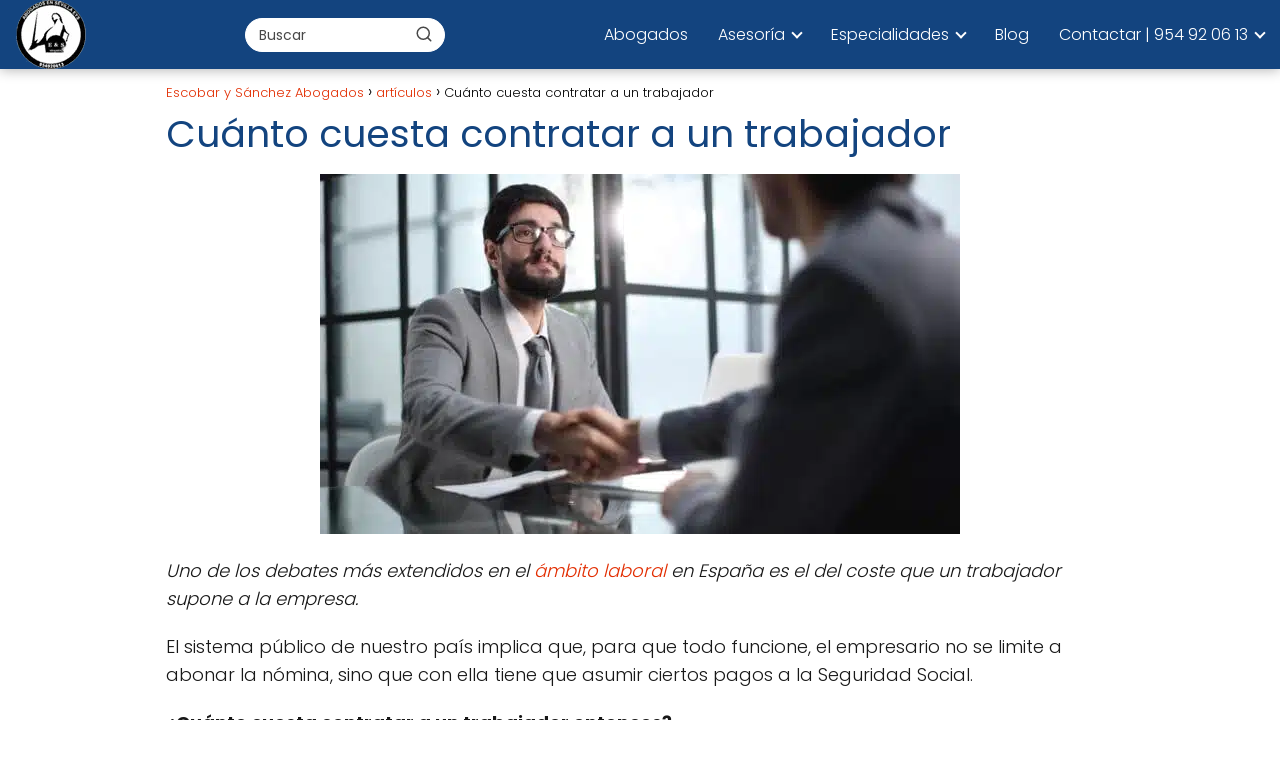

--- FILE ---
content_type: text/html; charset=UTF-8
request_url: https://www.abogadosescobarysanchez.es/articulos/cuanto-cuesta-contratar-a-un-trabajador
body_size: 40557
content:
<!DOCTYPE html><html lang="es" prefix="og: https://ogp.me/ns#" ><head><script data-no-optimize="1">var litespeed_docref=sessionStorage.getItem("litespeed_docref");litespeed_docref&&(Object.defineProperty(document,"referrer",{get:function(){return litespeed_docref}}),sessionStorage.removeItem("litespeed_docref"));</script> <meta charset="UTF-8"><meta name="viewport" content="width=device-width, initial-scale=1.0, maximum-scale=2.0"><link rel="manifest" href="/superpwa-manifest.json"><link rel="prefetch" href="/superpwa-manifest.json"><meta name="theme-color" content="#D5E0EB"><title>Costos de CONTRATACIÓN - ¡Descubre CUÁNTO Ahora!</title><style id="perfmatters-used-css">:where(.wp-block-button__link){border-radius:9999px;box-shadow:none;padding:calc(.667em + 2px) calc(1.333em + 2px);text-decoration:none;}:root :where(.wp-block-button .wp-block-button__link.is-style-outline),:root :where(.wp-block-button.is-style-outline>.wp-block-button__link){border:2px solid;padding:.667em 1.333em;}:root :where(.wp-block-button .wp-block-button__link.is-style-outline:not(.has-text-color)),:root :where(.wp-block-button.is-style-outline>.wp-block-button__link:not(.has-text-color)){color:currentColor;}:root :where(.wp-block-button .wp-block-button__link.is-style-outline:not(.has-background)),:root :where(.wp-block-button.is-style-outline>.wp-block-button__link:not(.has-background)){background-color:initial;background-image:none;}:where(.wp-block-columns){margin-bottom:1.75em;}:where(.wp-block-columns.has-background){padding:1.25em 2.375em;}:where(.wp-block-post-comments input[type=submit]){border:none;}:where(.wp-block-cover-image:not(.has-text-color)),:where(.wp-block-cover:not(.has-text-color)){color:#fff;}:where(.wp-block-cover-image.is-light:not(.has-text-color)),:where(.wp-block-cover.is-light:not(.has-text-color)){color:#000;}:root :where(.wp-block-cover h1:not(.has-text-color)),:root :where(.wp-block-cover h2:not(.has-text-color)),:root :where(.wp-block-cover h3:not(.has-text-color)),:root :where(.wp-block-cover h4:not(.has-text-color)),:root :where(.wp-block-cover h5:not(.has-text-color)),:root :where(.wp-block-cover h6:not(.has-text-color)),:root :where(.wp-block-cover p:not(.has-text-color)){color:inherit;}:where(.wp-block-file){margin-bottom:1.5em;}:where(.wp-block-file__button){border-radius:2em;display:inline-block;padding:.5em 1em;}:where(.wp-block-file__button):is(a):active,:where(.wp-block-file__button):is(a):focus,:where(.wp-block-file__button):is(a):hover,:where(.wp-block-file__button):is(a):visited{box-shadow:none;color:#fff;opacity:.85;text-decoration:none;}:where(.wp-block-group.wp-block-group-is-layout-constrained){position:relative;}@keyframes show-content-image{0%{visibility:hidden;}99%{visibility:hidden;}to{visibility:visible;}}@keyframes turn-on-visibility{0%{opacity:0;}to{opacity:1;}}@keyframes turn-off-visibility{0%{opacity:1;visibility:visible;}99%{opacity:0;visibility:visible;}to{opacity:0;visibility:hidden;}}@keyframes lightbox-zoom-in{0%{transform:translate(calc(( -100vw + var(--wp--lightbox-scrollbar-width) ) / 2 + var(--wp--lightbox-initial-left-position)),calc(-50vh + var(--wp--lightbox-initial-top-position))) scale(var(--wp--lightbox-scale));}to{transform:translate(-50%,-50%) scale(1);}}@keyframes lightbox-zoom-out{0%{transform:translate(-50%,-50%) scale(1);visibility:visible;}99%{visibility:visible;}to{transform:translate(calc(( -100vw + var(--wp--lightbox-scrollbar-width) ) / 2 + var(--wp--lightbox-initial-left-position)),calc(-50vh + var(--wp--lightbox-initial-top-position))) scale(var(--wp--lightbox-scale));visibility:hidden;}}:where(.wp-block-latest-comments:not([style*=line-height] .wp-block-latest-comments__comment)){line-height:1.1;}:where(.wp-block-latest-comments:not([style*=line-height] .wp-block-latest-comments__comment-excerpt p)){line-height:1.8;}:root :where(.wp-block-latest-posts.is-grid){padding:0;}:root :where(.wp-block-latest-posts.wp-block-latest-posts__list){padding-left:0;}ol,ul{box-sizing:border-box;}:root :where(.wp-block-list.has-background){padding:1.25em 2.375em;}:where(.wp-block-navigation.has-background .wp-block-navigation-item a:not(.wp-element-button)),:where(.wp-block-navigation.has-background .wp-block-navigation-submenu a:not(.wp-element-button)){padding:.5em 1em;}:where(.wp-block-navigation .wp-block-navigation__submenu-container .wp-block-navigation-item a:not(.wp-element-button)),:where(.wp-block-navigation .wp-block-navigation__submenu-container .wp-block-navigation-submenu a:not(.wp-element-button)),:where(.wp-block-navigation .wp-block-navigation__submenu-container .wp-block-navigation-submenu button.wp-block-navigation-item__content),:where(.wp-block-navigation .wp-block-navigation__submenu-container .wp-block-pages-list__item button.wp-block-navigation-item__content){padding:.5em 1em;}@keyframes overlay-menu__fade-in-animation{0%{opacity:0;transform:translateY(.5em);}to{opacity:1;transform:translateY(0);}}:root :where(p.has-background){padding:1.25em 2.375em;}:where(p.has-text-color:not(.has-link-color)) a{color:inherit;}:where(.wp-block-post-comments-form) input:not([type=submit]),:where(.wp-block-post-comments-form) textarea{border:1px solid #949494;font-family:inherit;font-size:1em;}:where(.wp-block-post-comments-form) input:where(:not([type=submit]):not([type=checkbox])),:where(.wp-block-post-comments-form) textarea{padding:calc(.667em + 2px);}:where(.wp-block-post-excerpt){box-sizing:border-box;margin-bottom:var(--wp--style--block-gap);margin-top:var(--wp--style--block-gap);}:where(.wp-block-preformatted.has-background){padding:1.25em 2.375em;}:where(.wp-block-search__button){border:1px solid #ccc;padding:6px 10px;}:where(.wp-block-search__input){font-family:inherit;font-size:inherit;font-style:inherit;font-weight:inherit;letter-spacing:inherit;line-height:inherit;text-transform:inherit;}:where(.wp-block-search__button-inside .wp-block-search__inside-wrapper){border:1px solid #949494;box-sizing:border-box;padding:4px;}:where(.wp-block-search__button-inside .wp-block-search__inside-wrapper) :where(.wp-block-search__button){padding:4px 8px;}:root :where(.wp-block-separator.is-style-dots){height:auto;line-height:1;text-align:center;}:root :where(.wp-block-separator.is-style-dots):before{color:currentColor;content:"···";font-family:serif;font-size:1.5em;letter-spacing:2em;padding-left:2em;}:root :where(.wp-block-site-logo.is-style-rounded){border-radius:9999px;}:root :where(.wp-block-social-links .wp-social-link a){padding:.25em;}:root :where(.wp-block-social-links.is-style-logos-only .wp-social-link a){padding:0;}:root :where(.wp-block-social-links.is-style-pill-shape .wp-social-link a){padding-left:.6666666667em;padding-right:.6666666667em;}:root :where(.wp-block-tag-cloud.is-style-outline){display:flex;flex-wrap:wrap;gap:1ch;}:root :where(.wp-block-tag-cloud.is-style-outline a){border:1px solid;font-size:unset !important;margin-right:0;padding:1ch 2ch;text-decoration:none !important;}:root :where(.wp-block-table-of-contents){box-sizing:border-box;}:where(.wp-block-term-description){box-sizing:border-box;margin-bottom:var(--wp--style--block-gap);margin-top:var(--wp--style--block-gap);}:where(pre.wp-block-verse){font-family:inherit;}:root{--wp--preset--font-size--normal:16px;--wp--preset--font-size--huge:42px;}html :where(.has-border-color){border-style:solid;}html :where([style*=border-top-color]){border-top-style:solid;}html :where([style*=border-right-color]){border-right-style:solid;}html :where([style*=border-bottom-color]){border-bottom-style:solid;}html :where([style*=border-left-color]){border-left-style:solid;}html :where([style*=border-width]){border-style:solid;}html :where([style*=border-top-width]){border-top-style:solid;}html :where([style*=border-right-width]){border-right-style:solid;}html :where([style*=border-bottom-width]){border-bottom-style:solid;}html :where([style*=border-left-width]){border-left-style:solid;}html :where(img[class*=wp-image-]){height:auto;max-width:100%;}:where(figure){margin:0 0 1em;}html :where(.is-position-sticky){--wp-admin--admin-bar--position-offset:var(--wp-admin--admin-bar--height,0px);}@media screen and (max-width:600px){html :where(.is-position-sticky){--wp-admin--admin-bar--position-offset:0px;}}@-webkit-keyframes a{to{-webkit-transform:rotate(1turn);transform:rotate(1turn);}}@keyframes a{to{-webkit-transform:rotate(1turn);transform:rotate(1turn);}}@-webkit-keyframes b{0%{background-position:0 0;}to{background-position:30px 0;}}@keyframes b{0%{background-position:0 0;}to{background-position:30px 0;}}ol li,p,ul li{overflow-wrap:break-word;}footer,h1{width:100%;}#btn-menu,.comment-form-cookies-consent,.comment-notes,.content-footer-social p.sidebar-title,.go-top>span,.rating input,.says,.search-form .screen-reader-text,.site-header p.sidebar-title,header label,label[for=cat]{display:none;}*,body,hr{padding:0;}.wp-caption,audio,canvas,embed,iframe,img,object,pre,progress,video{max-width:100%;}*,body,figure{margin:0;}#results-list p,.asap-box-design .content-tags,.asap-faq-accordion p:last-child,.asap-subtitle p:last-child,.asap-toc-widget .post-index ol,.asap-toc-widget .post-index ul,.des-category p:last-child,.home-des-category p:last-child,.the-content .post-index ol,.the-content .post-index ul,address:last-child,blockquote p,pre:last-child,table:last-child{margin-bottom:0;}.item-featured,.item-new,.p404 span,address,em,i{font-style:italic;}#view-all-results a,.btn-amzn,b,kbd kbd,strong,table thead th{font-weight:700;}#menu ul,#menu ul li,#menu ul>li ul>li,*{box-sizing:border-box;}body{text-rendering:optimizeSpeed;word-wrap:break-word;overflow-x:hidden;}img{height:auto;object-fit:contain;}h1{margin:5px 0;}h2,h3,h4,h5{margin:10px 0;}p{margin:0 0 20px;}#cookiesbox a:hover,#menu ul a,.content-tags a:hover,.tagcloud a:hover,a,a.asap-clusters-cats:hover,header a:hover{text-decoration:none;}#cookiesbox a,a:hover{text-decoration:underline;}header{z-index:999;}header label{cursor:pointer;}footer{margin:0 auto;}.asap-stars i,footer p{font-size:16px !important;}body>header>h1>a{color:#fff;font-weight:400;}input:not([type=submit]):not([type=radio]):not([type=checkbox]):not([type=file]),select,textarea{padding:.5rem .75rem;font-size:1.1rem;outline:0;display:inline-block;width:100%;-webkit-box-shadow:inset 0 1px 3px #f6f6f7;box-shadow:inset 0 1px 3px #f6f6f7;background-color:#fff;border-radius:2px;}button,input,select,textarea{font-family:inherit;font-size:inherit;line-height:inherit;outline:0;}table{table-layout:fixed;background-color:transparent;border-spacing:0;border-collapse:collapse;min-width:100%;margin-bottom:1.625rem;}table td,table th{padding:.5rem;line-height:1.5;vertical-align:top;border-top:1px solid #ebebeb;}table table{background-color:#fafafa;}::selection{background:#000;color:#fff;}::-moz-selection{background:#000;color:#fff;}.checkbox{margin-right:5px;}#autocomplete-results,#autocomplete-results-home{background:#fff;position:absolute;width:calc(100% - 2px);max-height:350px;overflow-y:auto;top:50px;transition:opacity .15s ease-in-out,visibility .15s ease-in-out;visibility:hidden;opacity:0;padding:12px 8px;}#autocomplete-results{width:50vh;z-index:999;}#autocomplete-results-home::-webkit-scrollbar,#autocomplete-results::-webkit-scrollbar,#menu ul>li ul::-webkit-scrollbar{width:10px;}#autocomplete-results-home::-webkit-scrollbar-track-piece,#autocomplete-results::-webkit-scrollbar-track-piece,#menu ul>li ul::-webkit-scrollbar-track-piece{background-color:#fff;}#autocomplete-results-home::-webkit-scrollbar-thumb,#autocomplete-results::-webkit-scrollbar-thumb,#menu ul>li ul::-webkit-scrollbar-thumb{background-color:#cbcbcb;outline:#fff solid 2px;outline-offset:-2px;border:.1px solid #b7b7b7;border-radius:100px;}#autocomplete-results-home::-webkit-scrollbar-thumb:hover,#autocomplete-results::-webkit-scrollbar-thumb:hover,#menu ul>li ul::-webkit-scrollbar-thumb:hover{background-color:#909090;}#autocomplete-results ul,#autocomplete-results-home ul{list-style:none;margin:0;}#autocomplete-results li,#autocomplete-results-home li,#menu ul>li ul li{border-radius:6px;}#autocomplete-results li a,#autocomplete-results-home li a{font-size:15px;text-decoration:none;color:#333;display:block;padding:10px 30px 10px 14px;line-height:1.5;}#autocomplete-results li:hover,#autocomplete-results-home li:hover{background:#f4f4f4;}#view-all-results,#view-all-results-home{text-align:center;padding:10px 0 0;border-top:1px solid #ddd;}#results-list p{font-size:15px;color:#464646;padding:10px 30px 10px 14px;}.view-all-button,.view-all-button-home{display:inline-block;padding:10px 20px;text-decoration:none;color:#181818 !important;border-radius:5px;font-size:15px;}.article-image,.article-image-featured{background-position:center center;overflow:hidden;}.site-header{margin-bottom:10px;width:100%;z-index:999;opacity:1;min-height:60px;display:flex;justify-content:space-between;}.content-loop,.content-loop-design,.content-page,.content-single,.content-wc,.site-header-content,.site-header-content-top{margin:0 auto;position:relative;}.site-header-content{width:100%;display:flex;align-items:center;justify-content:space-between;}.site-logo,.site-name{display:inline-block;line-height:60px;}.site-logo img{vertical-align:middle;}.site-header .sub-menu a{color:#222 !important;}.content-all,.content-page,.content-single,.content-wc{flex-wrap:wrap;}.article-loop a,.asap-toc-widget .post-index span,.content-loop,.post-index ol li,.the-content .post-index span,a.asap-clusters-cats span{display:block;}.asap-price-col,.custom-logo{overflow:hidden;}.asap-content-clusters-cats,.content-area,.content-cluster,.related-posts{display:-webkit-box;display:-ms-flexbox;display:flex;-webkit-box-flex:0;-ms-flex:0 1 auto;flex:0 1 auto;-webkit-box-orient:horizontal;-webkit-box-direction:normal;-ms-flex-direction:row;flex-direction:row;-ms-flex-wrap:wrap;flex-wrap:wrap;justify-content:center;-webkit-box-pack:center;-ms-flex-pack:center;}.related-posts{width:100%;position:relative;margin-top:2.5rem;}.archive .content-loop h1,.article-full,.asap-full-header,.comment-respond>p,.nav,.p20,.social-buttons-top{width:100%;}.asap-procons-section h2,.asap-procons-section h3,.asap-procons-section h4,.content-all .primary-sidebar,.the-content #ez-toc-container ul ul,.the-content .article-loop h2,.the-content .article-loop h3{margin-top:0 !important;}.asap-columns-3{width:100%;flex-basis:33.333333%;max-width:33.333333%;}.asap-clusters-cats img,.comment-respond>p,.primary-sidebar li.recentcomments{margin-bottom:1rem;}.article-loop{text-align:left;padding:0 .625rem 2rem;}.article-full,.article-loop{display:inline-block;vertical-align:top;}.article-loop span.entry-title{display:block;margin-bottom:20px;}.article-loop h2,.article-loop h3,.article-loop h4,.article-loop p,.article-loop span.entry-title,.last-post-sidebar p,.related-posts p{padding-left:10px;padding-right:10px;line-height:1.4;text-align:center;}.post-thumbnail{margin-bottom:2rem;text-align:center;}.article-content{display:block;margin-bottom:10px !important;position:relative;line-height:0;text-align:center;overflow:hidden;}.article-image{height:196px;background-repeat:no-repeat;-webkit-background-size:cover;-moz-background-size:cover;-o-background-size:cover;background-size:cover;-webkit-transform-origin:center bottom !important;-ms-transform-origin:center bottom !important;-moz-transform-origin:center bottom !important;-o-transform-origin:center bottom !important;transform-origin:center bottom !important;width:100%;position:relative;}.related-posts .article-image{height:120px;}.article-loop a:hover,.last-post-sidebar a:hover,.pagination a:hover{text-decoration:none !important;}.home-des-category,.the-content{margin-bottom:1.5rem;}h1+.the-content{margin-top:.75rem;}.asap-subtitle ol,.asap-subtitle ul,.the-content ol,.the-content ul{margin:0 0 20px;font-size:18px;color:#222 !important;list-style:disc;}.asap-popular ol,.asap-pros-cons ul,.single-nav li,ul.breadcrumb{list-style:none;}.asap-subtitle ul ul,.the-content ul ul{list-style:circle;}.asap-subtitle ul ul ul,.the-content ul ul ul{list-style:square;}.asap-subtitle ol li,.asap-subtitle ul li,.content-wc ol li,.content-wc ul li,.the-content ol li,.the-content ul li{margin:0 0 12px 40px;padding-left:2px;line-height:1.6;}.asap-subtitle ol ol,.asap-subtitle ul ul,.content-wc ol ol,.content-wc ul ul,.the-content ol ol,.the-content ul ul{margin-top:8px !important;margin-bottom:10px !important;}.the-content h2{margin-top:2.5rem !important;margin-bottom:1rem !important;}.the-content h3{margin-top:2rem !important;margin-bottom:.75rem !important;}.others-items{margin-top:2rem;}.asap-icon,.asap-icon-single{color:#fff !important;display:inline-block;text-align:center;}.asap-icon{padding:.55rem;margin-right:4px;display:inline-flex;align-items:center;justify-content:center;}.asap-icon-single{margin:0 7px 0 0;padding:.75rem;display:flex;align-items:center;justify-content:center;}.asap-icon-single:hover,.asap-icon:hover,.go-top:hover{opacity:.7;}.icon-facebook{background:#3b5998;}.icon-twitter{background:#14171a;}.icon-instagram{background:#3f729b;}.icon-pinterest{background:#c8232c;}.icon-whatsapp{background:#25d366;}.asap-hero,.asap-hero picture,.social-buttons{position:relative;width:100%;}.social-buttons{margin-top:.5rem;margin-bottom:1.75rem;overflow-x:auto;}.social-buttons.flexbox{display:-webkit-box;display:-moz-box;display:-ms-flexbox;display:-webkit-flex;display:flex;display:inline-flex;}.asap-icon svg{width:20px;height:20px;}.asap-icon-single svg{width:24px;height:24px;}.asap-icon svg,.asap-icon-single svg{stroke:#fff;fill:none;stroke-width:1.5;stroke-linecap:round;stroke-linejoin:round;}#cookiesbox,.go-top{position:fixed;display:none;}.breadcrumb li{display:inline;margin:0;}.breadcrumb li:after{content:"›";margin:0 4px;}.breadcrumb li:last-child:after{content:"";margin:0;}.footer-breadcrumb .breadcrumb{padding:10px;border-top:1px solid #ddd;}.go-top{height:45px;width:45px;line-height:40px;text-align:center;border-radius:100px;font-size:30px;cursor:pointer;bottom:20px;right:20px;}.arrow{border:solid #fff;border-width:0 2px 2px 0;display:inline-block;padding:4px;}.arrow-up{transform:rotate(-135deg);-webkit-transform:rotate(-135deg);}.content-tags{margin:2rem 0;width:100%;position:relative;display:block;}.content-tags a,.tagcloud a{padding:6px 10px;font-size:13px;border-radius:2px;margin:0 6px 6px 0;display:inline-block;}#menu>ul>li,.ads-asap-alignleft,.asap-btn-ctn-left{text-align:left;}.asap-box-design .asap-content-box,.author-box,.author-box .author-box-social,.single-nav{margin-top:1rem;}.asap-note-block div>div,.asap-toc-widget .post-index a,.asap-toc-widget .post-index li,.popular-post-sidebar ol a,.popular-post-sidebar ol li:before,.primary-sidebar div ul a,.primary-sidebar div ul li:before,.the-content .post-index a,.the-content .post-index li{line-height:1.6;}.post-index ol li ol li:before,.post-index ol li:before{content:counters(item,".") ". ";counter-increment:item;}.author-box{border:1px solid #eee;padding:25px;margin-bottom:2rem;}.author-box-info{display:inline-block;width:calc(100% - 110px);vertical-align:top;}.author-box-avatar{display:inline-block;vertical-align:top;margin-right:20px;width:70px;}.author-box-avatar .avatar{border-radius:50%;}.author-box p{display:block;margin:0;font-size:18px;}.author-box p+p{font-size:16px;color:#999;margin-top:4px;}.single-nav{position:relative;display:flex;align-items:center;}.single-nav li{width:50%;}.single-nav .nav-prev{text-align:left;padding:0 1rem;}.search-header,.search-responsive,.single-nav .nav-next a,.single-nav .nav-prev a{display:inline-block;}.single-nav .nav-prev a:before{content:"";left:0;position:absolute;top:50%;border:solid;border-width:0 1px 1px 0;display:inline-block;padding:3px;transform:translate(0,-50%);transform:rotate(135deg);-webkit-transform:rotate(135deg);margin-top:-2px;}.single-nav .nav-next{text-align:right;padding:0 1rem;}.single-nav .nav-next a:before{content:"";right:0;position:absolute;top:50%;border:solid;border-width:0 1px 1px 0;display:inline-block;padding:3px;transform:translate(0,-50%);transform:rotate(-45deg);-webkit-transform:rotate(-45deg);}.asap-toc-widget .post-index,.the-content .post-index{background:#fafafa;border:1px solid #ddd;padding:20px 44px 20px 20px;margin-top:24px;position:relative;margin-bottom:2rem;clear:both;}.asap-toc-widget .post-index li,.the-content .post-index li{margin-left:34px !important;margin-bottom:6px !important;}.asap-toc-widget .post-index #index-table,.the-content .post-index #index-table{margin-top:18px;}.asap-toc-widget .post-index .btn-show,.the-content .post-index .btn-show{display:inline-block !important;position:absolute !important;right:2.85rem;}.asap-toc-widget .post-index .checkbox input,.the-content .post-index .checkbox input{position:absolute;opacity:0;}.asap-toc-widget .post-index .checkbox .check-table,.the-content .post-index .checkbox .check-table{position:absolute;transition:.2s;height:26px;width:26px;cursor:pointer !important;}.asap-toc-widget .post-index .checkbox .check-table svg,.the-content .post-index .checkbox .check-table svg{width:26px;height:26px;stroke-width:1.5;fill:none;stroke-linecap:round;stroke-linejoin:round;}.asap-toc-widget .post-index .checkbox input:checked~.check-table,.the-content .post-index .checkbox input:checked~.check-table{transform:rotate(180deg) !important;}.post-index ol{counter-reset:item;}.the-content .post-index li{margin-left:27px !important;}.asap-toc-widget .post-index ol ol li,.asap-toc-widget .post-index ul ul li,.the-content .post-index ol ol li,.the-content .post-index ul ul li{margin-left:20px !important;}.post-index ol li:before{width:20px;display:inline;text-align:center;position:relative;left:-5px;}.the-content h2 span:before,.the-content h2:before,.the-content h3 span:before,.the-content h3:before{display:block;content:" ";margin-top:-70px;height:70px;visibility:hidden;}.content-attachment .image-attachment,.content-footer{margin:0 auto;}.content-footer ul{padding:0;margin:0;word-wrap:break-word;}.area-comentarios ol,.children,.content-footer li{list-style-type:none;}.content-footer p{color:#fff;}.content-footer .widget-content-footer .widget-title{font-weight:700;text-transform:uppercase;}.content-footer .widget-content-footer{display:-webkit-box;display:-ms-flexbox;display:flex;}.content-footer .widget-area ul li{margin-bottom:6px;}.content-footer .widget-area{font-size:14px;width:100%;}#menu ul .menu-item-has-children,.last-post-sidebar .article-loop-featured a,.search-header{position:relative;}.search-header svg,.search-home svg,.search-responsive svg{stroke:currentColor;stroke-width:2;stroke-linecap:round;stroke-linejoin:round;fill:none;}.search-header svg,.search-responsive svg{width:18px;height:18px;}.search-header input:not([type=submit]):not([type=radio]):not([type=checkbox]):not([type=file]){display:inline-block;width:100%;padding:0 3rem 0 .8rem;-webkit-box-shadow:none !important;box-shadow:none !important;border:none !important;background-color:#fff;border-radius:2px;height:34px;line-height:34px;outline:0;padding-right:3rem !important;}.search-header input:not([type=submit]):not([type=radio]):not([type=checkbox]):not([type=file]):active,.search-header input:not([type=submit]):not([type=radio]):not([type=checkbox]):not([type=file]):focus,.search-responsive input:not([type=submit]):not([type=radio]):not([type=checkbox]):not([type=file]):active,.search-responsive input:not([type=submit]):not([type=radio]):not([type=checkbox]):not([type=file]):focus{background:#eee;}.search-header button.s-btn{height:32px;line-height:35px;opacity:.6;text-align:center;}.search-header button:hover,.search-home button.s-btn:hover,.search-responsive button:hover{opacity:1;}.search-responsive{position:relative;width:100%;margin-bottom:2rem;box-shadow:0 2px 2px 0 rgba(0,0,0,.15);}.search-responsive form{position:relative;width:100%;margin:0 auto;}.search-responsive input:not([type=submit]):not([type=radio]):not([type=checkbox]):not([type=file]){display:inline-block;width:100%;padding:10px 10px 10px 20px;font-size:18px;-webkit-box-shadow:none !important;box-shadow:none !important;border:none;outline:0;transition:background .2s;background-color:#fff;border-radius:2px;height:60px;line-height:60px;}.search-responsive button.s-btn{height:60px;line-height:68px;opacity:.6;width:auto;padding-right:24px;padding-left:20px;}.search-responsive button.s-btn:before{content:"";}.search-responsive img{width:20px;}button.s-btn{position:absolute;right:0;top:0;height:40px;cursor:pointer;width:40px;background:0 0;color:#484848;border-radius:0;border:0;padding:0;font-size:1.3em;}.comment-respond>p>span>a{color:#999;margin-left:12px;}.comment-respond{order:1;}#menu{-webkit-touch-callout:none;-webkit-user-select:none;-khtml-user-select:none;-moz-user-select:none;-ms-user-select:none;user-select:none;z-index:100;position:relative;display:inline-block;}#menu ul,#menu ul li{list-style:none;padding:0;margin:0;}#menu>ul{padding:0;margin:0;position:relative;}#menu>ul>li{display:inline-block;line-height:60px;cursor:pointer;padding:0;width:auto;transition:background-color .5s;}#menu ul>li ul>li{margin:0;padding:0;line-height:1.8;}#menu>ul>li>ul{position:absolute;width:auto;}#menu>ul>li ul>li{position:relative;width:100%;}#menu>ul>li>ul>li ul{position:absolute;left:100%;top:0;}#menu ul>li ul{background-color:#fff;right:0;}#menu>ul .menu-item-has-children:before{right:25.5px;}.circle{width:28px;height:28px;position:relative;}.line{position:absolute;height:3px;width:100%;border-radius:8px;transition:.15s;}.top{top:18%;}.middle{top:48%;}.bottom{top:78%;}@media (min-width:768px) and (max-width:1050px){.article-full,.content-thin{padding-left:1rem;}}@media (min-width:1050px){#menu>ul{text-align:right !important;}#menu ul>li ul{padding:12px 8px;margin:-8px 0 0;width:16rem;transition:opacity .15s ease-in-out,visibility .15s ease-in-out;left:initial;bottom:initial;visibility:hidden;display:none;opacity:0;z-index:-1;position:absolute;box-sizing:border-box;}#menu>ul li ul a{display:block;width:100%;}#menu>ul>li{line-height:60px;margin:0 0 0 30px;}#menu>ul>li:first-child{margin:0 !important;}#menu ul>li ul a,.ads-asap-desktop{display:block;}#menu ul>li ul>li{float:left;}#menu ul>li ul>li:hover{background:#f6f6f7;}#menu ul>li ul>li a{padding:7px 20px 7px 14px;transition:background-color .25s ease-out;}#menu ul>li ul>li:last-child{border-bottom:none;}#menu ul>li>ul{z-index:9;}#menu ul>li>ul>li>ul{z-index:99;margin-top:-.8rem;left:-16.2rem !important;}#menu ul>li>ul>li>ul>li>ul{z-index:999;}#menu ul>li>ul>li>ul>li>ul>li>ul{z-index:9999;}#menu ul .menu-item-has-children:after{content:"";display:inline-block;padding:3px;-webkit-transform:rotate(45deg);transform:rotate(45deg);position:relative;top:-3px;}#menu ul .menu-item-has-children a{padding-right:.5rem;}#menu .sub-menu .menu-item-has-children a{padding-right:.75rem !important;}#menu ul .menu-item-has-children ul .menu-item-has-children:after{content:"";border:solid #222;border-width:0 2px 2px 0;display:inline-block;padding:3px;-webkit-transform:rotate(45deg);transform:rotate(45deg);position:absolute;right:20px;top:14px;}.related-posts p{margin-bottom:0 !important;}.ads-asap-mobile,.footer-breadcrumb .breadcrumb-trail,.icon-facebook-m,.search-responsive,.social-fix{display:none;}.site-header{position:sticky;top:0;}.content-all,.content-page,.content-single,.content-wc{display:flex;}.post-thumbnail{margin:1rem auto;}.content-loop,.content-loop-design,.content-page,.content-single,.content-wc,.site-header-content{padding-left:1rem;padding-right:1rem;}.search-header{height:54px;display:flex;align-items:center;}.search-header form{position:relative;}.site-header .icon-email,.site-header .icon-facebook,.site-header .icon-instagram,.site-header .icon-linkedin,.site-header .icon-pinterest,.site-header .icon-telegram,.site-header .icon-tiktok,.site-header .icon-twitter,.site-header .icon-youtube{background:0 0;}.site-header .asap-icon svg{stroke-width:1.5;}}@media (max-width:1050px){#menu,#menu-overlay{height:100%;position:fixed;left:0;}#menu,#menu>ul>li>ul>li ul{left:0;}#menu ul{min-height:auto !important;}input[type=checkbox]:checked~#menu{transform:translateX(0);}#menu{width:100%;transform:translateX(-100%);transition:transform .15s ease-in-out;background:#f6f7f8;overflow:auto !important;padding-bottom:60px;overflow-y:scroll !important;}#menu>ul{width:100%;font-size:18px;}#menu>ul>li{width:100%;display:inline-table;background-color:#f6f7f8;}#menu>ul>li>a,#menu>ul>li>span{padding:0 10px 0 20px;}#menu>ul>li ul{position:relative !important;max-height:0;overflow:hidden;transition-property:max-height;transition-duration:.5s;transition-timing-function:ease-out;}#menu>ul>li ul *{padding:0;margin:0;}#menu ul li ul,#menu>ul>li ul.show,#menu>ul>li ul.showback{margin:0;border-radius:0;}#menu>ul>li>ul{top:0;}#menu ul>li ul>li>a,#menu ul>li ul>li>span{padding:0 0 0 8px;}#menu ul>li ul>li{line-height:40px;}#menu ul>li ul>li:last-child{border-bottom:none;}#menu ul li.menu-item-has-children a{width:70%;display:inline-block;}#menu ul li ul{background:#fff;}#menu ul li ul li:first-child{padding-top:14px;}#menu ul li ul li:last-child{padding-bottom:14px;}#menu ul>.menu-item-has-children:before{content:"";border:solid #282828;border-width:0 2px 2px 0;display:inline-block;padding:3px;-webkit-transform:rotate(45deg);transform:rotate(45deg);position:absolute;right:28px;top:22px;}#menu>ul>li ul>.menu-item-has-children:before{top:27px;}#menu ul>.menu-item-has-children li{padding:1px 0 1px 16px;}#menu ul li>ul li:focus{background:#f6f6f7;}#menu .menu-item-has-children{-webkit-tap-highlight-color:transparent;}body,html{margin:0;height:100%;}.site-header{position:fixed;}.ads-asap-desktop,.article-full>.breadcrumb-trail,.content-loop>.breadcrumb-trail,.content-thin>.breadcrumb-trail,.search-header,.social-desktop{display:none;}.ads-asap-mobile,.asap-full-header,.content-all,.content-page,.content-single,.content-wc,.go-top,header #menu a,header label{display:block;}header label{height:60px;line-height:60px;padding:13px 20px 0;transition:.4s;}header #menu a{color:#222 !important;}.post-thumbnail{margin:1rem -1rem;}.related-posts .article-loop{margin:0 0 .75rem !important;}.last-post-sidebar .article-image,.related-posts .article-image{height:150px !important;}.go-top{width:100%;position:relative;border-radius:0 !important;bottom:auto;right:auto;}.go-top>span{display:inline;margin-right:10px;font-size:1.2rem;}.site-logo,.site-name{padding:0 1rem;}.asap-columns-2,.asap-columns-3,.asap-columns-4,.asap-columns-5{width:100%;flex-basis:50%;max-width:50%;}.article-full,.content-thin,.primary-sidebar{width:100% !important;padding:0 1rem 1rem !important;margin:0 auto;display:block;}.content-footer .widget-area{width:100%;}.content-footer .widget-content-footer{-ms-flex-wrap:wrap;flex-wrap:wrap;}.related-posts{margin-top:3rem;padding:1.5rem;}.content-wc,.site-header+.content-page,.site-header+.content-single{padding-top:4rem;}.author-box-info{width:calc(100% - 90px);}.author-box-avatar{margin-right:20px;width:50px;}.site-logo img{max-height:60px;}}@media (max-width:480px){.related-posts .article-loop{padding:0 !important;}.asap-columns-2,.asap-columns-3,.asap-columns-4,.asap-columns-5{width:100%;flex-basis:100%;max-width:100%;}.article-image{height:180px;}.post-thumbnail{margin-top:1rem !important;margin-bottom:1rem !important;}.article-loop{padding:0 0 1.25rem;}}.breadcrumb-trail+.the-content{margin-top:16px;}</style><meta name="description" content="Aprende CUÁNTO CUESTA contratar a un TRABAJADOR ✔️💼. Gestión EFICIENTE de recursos y COSTOS ocultos REVELADOS. ¡Optimiza tu presupuesto AHORA!✅"/><meta name="robots" content="follow, index, max-snippet:-1, max-video-preview:-1, max-image-preview:large"/><link rel="canonical" href="https://www.abogadosescobarysanchez.es/articulos/cuanto-cuesta-contratar-a-un-trabajador" /><meta property="og:locale" content="es_ES" /><meta property="og:type" content="article" /><meta property="og:title" content="Costos de CONTRATACIÓN - ¡Descubre CUÁNTO Ahora!" /><meta property="og:description" content="Aprende CUÁNTO CUESTA contratar a un TRABAJADOR ✔️💼. Gestión EFICIENTE de recursos y COSTOS ocultos REVELADOS. ¡Optimiza tu presupuesto AHORA!✅" /><meta property="og:url" content="https://www.abogadosescobarysanchez.es/articulos/cuanto-cuesta-contratar-a-un-trabajador" /><meta property="og:site_name" content="Escobar y Sánchez Abogados" /><meta property="article:publisher" content="https://www.facebook.com/abogadoseys" /><meta property="article:author" content="https://www.facebook.com/abogadoseys/" /><meta property="article:section" content="artículos" /><meta property="og:updated_time" content="2024-04-23T19:53:26+02:00" /><meta property="og:image" content="https://www.abogadosescobarysanchez.es/wp-content/uploads/2023/10/cuanto_cuesta_contratar_a_un_trabajador.jpg" /><meta property="og:image:secure_url" content="https://www.abogadosescobarysanchez.es/wp-content/uploads/2023/10/cuanto_cuesta_contratar_a_un_trabajador.jpg" /><meta property="og:image:width" content="1500" /><meta property="og:image:height" content="844" /><meta property="og:image:alt" content="cuanto cuesta contratar a un trabajador" /><meta property="og:image:type" content="image/jpeg" /><meta property="article:published_time" content="2023-10-13T10:03:56+02:00" /><meta property="article:modified_time" content="2024-04-23T19:53:26+02:00" /><meta name="twitter:card" content="summary_large_image" /><meta name="twitter:title" content="Costos de CONTRATACIÓN - ¡Descubre CUÁNTO Ahora!" /><meta name="twitter:description" content="Aprende CUÁNTO CUESTA contratar a un TRABAJADOR ✔️💼. Gestión EFICIENTE de recursos y COSTOS ocultos REVELADOS. ¡Optimiza tu presupuesto AHORA!✅" /><meta name="twitter:site" content="@escobarysanchez" /><meta name="twitter:creator" content="@escobarysanchez" /><meta name="twitter:image" content="https://www.abogadosescobarysanchez.es/wp-content/uploads/2023/10/cuanto_cuesta_contratar_a_un_trabajador.jpg" /><meta name="twitter:label1" content="Escrito por" /><meta name="twitter:data1" content="José Antonio Escobar Alcobert" /><meta name="twitter:label2" content="Tiempo de lectura" /><meta name="twitter:data2" content="4 minutos" /> <script type="application/ld+json" class="rank-math-schema-pro">{"@context":"https://schema.org","@graph":[{"@type":"Place","@id":"https://www.abogadosescobarysanchez.es/#place","geo":{"@type":"GeoCoordinates","latitude":"37.3803561","longitude":" -5.9732449"},"hasMap":"https://www.google.com/maps/search/?api=1&amp;query=37.3803561, -5.9732449","address":{"@type":"PostalAddress","streetAddress":"Avenida San Francisco Javier 9 Plta. 5, M\u00f3d. 30","addressLocality":"Sevilla","addressRegion":"Andaluc\u00eda","postalCode":"41018","addressCountry":"ES"}},{"@type":["LocalBusiness","Organization"],"@id":"https://www.abogadosescobarysanchez.es/#organization","name":"Escobar y S\u00e1nchez Abogados","url":"https://www.abogadosescobarysanchez.es/","sameAs":["https://www.facebook.com/abogadoseys","https://twitter.com/escobarysanchez","https://www.instagram.com/escobarysanchez/","https://www.pinterest.es/escobarysanchez/"],"address":{"@type":"PostalAddress","streetAddress":"Avenida San Francisco Javier 9 Plta. 5, M\u00f3d. 30","addressLocality":"Sevilla","addressRegion":"Andaluc\u00eda","postalCode":"41018","addressCountry":"ES"},"logo":{"@type":"ImageObject","@id":"https://www.abogadosescobarysanchez.es/#logo","url":"https://www.abogadosescobarysanchez.es/wp-content/uploads/2020/03/cropped-cropped-logo-eys-120.jpg","contentUrl":"https://www.abogadosescobarysanchez.es/wp-content/uploads/2020/03/cropped-cropped-logo-eys-120.jpg","caption":"Escobar y S\u00e1nchez Abogados","inLanguage":"es","width":"120","height":"120"},"priceRange":"$","openingHours":["Monday,Tuesday,Wednesday,Thursday 09:00-19:30","Friday 08:00-15:00"],"description":"Bufete de abogados en Sevilla con \u00e1mbito de actuaci\u00f3n legal en toda Espa\u00f1a.\r\nPrimera consulta gratuita. 954 920 613","legalName":"Escobar y S\u00e1nchez Abogados","foundingDate":"1992","location":{"@id":"https://www.abogadosescobarysanchez.es/#place"},"image":{"@id":"https://www.abogadosescobarysanchez.es/#logo"},"telephone":"954 92 06 13"},{"@type":"WebSite","@id":"https://www.abogadosescobarysanchez.es/#website","url":"https://www.abogadosescobarysanchez.es","name":"Escobar y S\u00e1nchez Abogados","alternateName":"Abogados en Sevilla EyS","publisher":{"@id":"https://www.abogadosescobarysanchez.es/#organization"},"inLanguage":"es"},{"@type":"ImageObject","@id":"https://www.abogadosescobarysanchez.es/wp-content/uploads/2023/10/cuanto_cuesta_contratar_a_un_trabajador.jpg","url":"https://www.abogadosescobarysanchez.es/wp-content/uploads/2023/10/cuanto_cuesta_contratar_a_un_trabajador.jpg","width":"1500","height":"844","caption":"cuanto cuesta contratar a un trabajador","inLanguage":"es"},{"@type":"BreadcrumbList","@id":"https://www.abogadosescobarysanchez.es/articulos/cuanto-cuesta-contratar-a-un-trabajador#breadcrumb","itemListElement":[{"@type":"ListItem","position":"1","item":{"@id":"https://www.abogadosescobarysanchez.es","name":"Inicio"}},{"@type":"ListItem","position":"2","item":{"@id":"https://www.abogadosescobarysanchez.es/articulos/cuanto-cuesta-contratar-a-un-trabajador","name":"Cu\u00e1nto cuesta contratar a un trabajador"}}]},{"@type":"WebPage","@id":"https://www.abogadosescobarysanchez.es/articulos/cuanto-cuesta-contratar-a-un-trabajador#webpage","url":"https://www.abogadosescobarysanchez.es/articulos/cuanto-cuesta-contratar-a-un-trabajador","name":"Costos de CONTRATACI\u00d3N - \u00a1Descubre CU\u00c1NTO Ahora!","datePublished":"2023-10-13T10:03:56+02:00","dateModified":"2024-04-23T19:53:26+02:00","isPartOf":{"@id":"https://www.abogadosescobarysanchez.es/#website"},"primaryImageOfPage":{"@id":"https://www.abogadosescobarysanchez.es/wp-content/uploads/2023/10/cuanto_cuesta_contratar_a_un_trabajador.jpg"},"inLanguage":"es","breadcrumb":{"@id":"https://www.abogadosescobarysanchez.es/articulos/cuanto-cuesta-contratar-a-un-trabajador#breadcrumb"}},{"@type":"Person","@id":"https://www.abogadosescobarysanchez.es/articulos/cuanto-cuesta-contratar-a-un-trabajador#author","name":"Jos\u00e9 Antonio Escobar Alcobert","image":{"@type":"ImageObject","@id":"https://www.abogadosescobarysanchez.es/wp-content/uploads/jose-antonio-escobar-alcobert-240x240-1-150x150.webp","url":"https://www.abogadosescobarysanchez.es/wp-content/uploads/jose-antonio-escobar-alcobert-240x240-1-150x150.webp","caption":"Jos\u00e9 Antonio Escobar Alcobert","inLanguage":"es"},"sameAs":["https://www.abogadosescobarysanchez.es/","https://www.facebook.com/abogadoseys/","https://twitter.com/@escobarysanchez"],"worksFor":{"@id":"https://www.abogadosescobarysanchez.es/#organization"}},{"@type":"NewsArticle","headline":"Costos de CONTRATACI\u00d3N - \u00a1Descubre CU\u00c1NTO Ahora!","keywords":"Cu\u00e1nto cuesta contratar a un trabajador","datePublished":"2023-10-13T10:03:56+02:00","dateModified":"2024-04-23T19:53:26+02:00","author":{"@id":"https://www.abogadosescobarysanchez.es/articulos/cuanto-cuesta-contratar-a-un-trabajador#author","name":"Jos\u00e9 Antonio Escobar Alcobert"},"publisher":{"@id":"https://www.abogadosescobarysanchez.es/#organization"},"description":"Aprende CU\u00c1NTO CUESTA contratar a un TRABAJADOR \u2714\ufe0f\ud83d\udcbc. Gesti\u00f3n EFICIENTE de recursos y COSTOS ocultos REVELADOS. \u00a1Optimiza tu presupuesto AHORA!\u2705","copyrightYear":"2024","copyrightHolder":{"@id":"https://www.abogadosescobarysanchez.es/#organization"},"name":"Costos de CONTRATACI\u00d3N - \u00a1Descubre CU\u00c1NTO Ahora!","@id":"https://www.abogadosescobarysanchez.es/articulos/cuanto-cuesta-contratar-a-un-trabajador#richSnippet","isPartOf":{"@id":"https://www.abogadosescobarysanchez.es/articulos/cuanto-cuesta-contratar-a-un-trabajador#webpage"},"image":{"@id":"https://www.abogadosescobarysanchez.es/wp-content/uploads/2023/10/cuanto_cuesta_contratar_a_un_trabajador.jpg"},"inLanguage":"es","mainEntityOfPage":{"@id":"https://www.abogadosescobarysanchez.es/articulos/cuanto-cuesta-contratar-a-un-trabajador#webpage"}}]}</script> <link rel='dns-prefetch' href='//secure.gravatar.com' /><link rel='dns-prefetch' href='//stats.wp.com' /><link rel="alternate" type="application/rss+xml" title="Escobar y Sánchez Abogados &raquo; Feed" href="https://www.abogadosescobarysanchez.es/feed" /><style id='wp-img-auto-sizes-contain-inline-css' type='text/css'>img:is([sizes=auto i],[sizes^="auto," i]){contain-intrinsic-size:3000px 1500px}
/*# sourceURL=wp-img-auto-sizes-contain-inline-css */</style><link data-optimized="2" rel="stylesheet" data-pmdelayedstyle="https://www.abogadosescobarysanchez.es/wp-content/litespeed/css/419a76da0032cc038069a4ba12c91e58.css?ver=7d6a9"><style id='wp-block-heading-inline-css' type='text/css'>h1:where(.wp-block-heading).has-background,h2:where(.wp-block-heading).has-background,h3:where(.wp-block-heading).has-background,h4:where(.wp-block-heading).has-background,h5:where(.wp-block-heading).has-background,h6:where(.wp-block-heading).has-background{padding:1.25em 2.375em}h1.has-text-align-left[style*=writing-mode]:where([style*=vertical-lr]),h1.has-text-align-right[style*=writing-mode]:where([style*=vertical-rl]),h2.has-text-align-left[style*=writing-mode]:where([style*=vertical-lr]),h2.has-text-align-right[style*=writing-mode]:where([style*=vertical-rl]),h3.has-text-align-left[style*=writing-mode]:where([style*=vertical-lr]),h3.has-text-align-right[style*=writing-mode]:where([style*=vertical-rl]),h4.has-text-align-left[style*=writing-mode]:where([style*=vertical-lr]),h4.has-text-align-right[style*=writing-mode]:where([style*=vertical-rl]),h5.has-text-align-left[style*=writing-mode]:where([style*=vertical-lr]),h5.has-text-align-right[style*=writing-mode]:where([style*=vertical-rl]),h6.has-text-align-left[style*=writing-mode]:where([style*=vertical-lr]),h6.has-text-align-right[style*=writing-mode]:where([style*=vertical-rl]){rotate:180deg}
/*# sourceURL=https://www.abogadosescobarysanchez.es/wp-includes/blocks/heading/style.min.css */</style><style id='wp-block-list-inline-css' type='text/css'>ol,ul{box-sizing:border-box}:root :where(.wp-block-list.has-background){padding:1.25em 2.375em}
/*# sourceURL=https://www.abogadosescobarysanchez.es/wp-includes/blocks/list/style.min.css */</style><style id='wp-block-paragraph-inline-css' type='text/css'>.is-small-text{font-size:.875em}.is-regular-text{font-size:1em}.is-large-text{font-size:2.25em}.is-larger-text{font-size:3em}.has-drop-cap:not(:focus):first-letter{float:left;font-size:8.4em;font-style:normal;font-weight:100;line-height:.68;margin:.05em .1em 0 0;text-transform:uppercase}body.rtl .has-drop-cap:not(:focus):first-letter{float:none;margin-left:.1em}p.has-drop-cap.has-background{overflow:hidden}:root :where(p.has-background){padding:1.25em 2.375em}:where(p.has-text-color:not(.has-link-color)) a{color:inherit}p.has-text-align-left[style*="writing-mode:vertical-lr"],p.has-text-align-right[style*="writing-mode:vertical-rl"]{rotate:180deg}
/*# sourceURL=https://www.abogadosescobarysanchez.es/wp-includes/blocks/paragraph/style.min.css */</style><style id='global-styles-inline-css' type='text/css'>:root{--wp--preset--aspect-ratio--square: 1;--wp--preset--aspect-ratio--4-3: 4/3;--wp--preset--aspect-ratio--3-4: 3/4;--wp--preset--aspect-ratio--3-2: 3/2;--wp--preset--aspect-ratio--2-3: 2/3;--wp--preset--aspect-ratio--16-9: 16/9;--wp--preset--aspect-ratio--9-16: 9/16;--wp--preset--color--black: #000000;--wp--preset--color--cyan-bluish-gray: #abb8c3;--wp--preset--color--white: #ffffff;--wp--preset--color--pale-pink: #f78da7;--wp--preset--color--vivid-red: #cf2e2e;--wp--preset--color--luminous-vivid-orange: #ff6900;--wp--preset--color--luminous-vivid-amber: #fcb900;--wp--preset--color--light-green-cyan: #7bdcb5;--wp--preset--color--vivid-green-cyan: #00d084;--wp--preset--color--pale-cyan-blue: #8ed1fc;--wp--preset--color--vivid-cyan-blue: #0693e3;--wp--preset--color--vivid-purple: #9b51e0;--wp--preset--gradient--vivid-cyan-blue-to-vivid-purple: linear-gradient(135deg,rgb(6,147,227) 0%,rgb(155,81,224) 100%);--wp--preset--gradient--light-green-cyan-to-vivid-green-cyan: linear-gradient(135deg,rgb(122,220,180) 0%,rgb(0,208,130) 100%);--wp--preset--gradient--luminous-vivid-amber-to-luminous-vivid-orange: linear-gradient(135deg,rgb(252,185,0) 0%,rgb(255,105,0) 100%);--wp--preset--gradient--luminous-vivid-orange-to-vivid-red: linear-gradient(135deg,rgb(255,105,0) 0%,rgb(207,46,46) 100%);--wp--preset--gradient--very-light-gray-to-cyan-bluish-gray: linear-gradient(135deg,rgb(238,238,238) 0%,rgb(169,184,195) 100%);--wp--preset--gradient--cool-to-warm-spectrum: linear-gradient(135deg,rgb(74,234,220) 0%,rgb(151,120,209) 20%,rgb(207,42,186) 40%,rgb(238,44,130) 60%,rgb(251,105,98) 80%,rgb(254,248,76) 100%);--wp--preset--gradient--blush-light-purple: linear-gradient(135deg,rgb(255,206,236) 0%,rgb(152,150,240) 100%);--wp--preset--gradient--blush-bordeaux: linear-gradient(135deg,rgb(254,205,165) 0%,rgb(254,45,45) 50%,rgb(107,0,62) 100%);--wp--preset--gradient--luminous-dusk: linear-gradient(135deg,rgb(255,203,112) 0%,rgb(199,81,192) 50%,rgb(65,88,208) 100%);--wp--preset--gradient--pale-ocean: linear-gradient(135deg,rgb(255,245,203) 0%,rgb(182,227,212) 50%,rgb(51,167,181) 100%);--wp--preset--gradient--electric-grass: linear-gradient(135deg,rgb(202,248,128) 0%,rgb(113,206,126) 100%);--wp--preset--gradient--midnight: linear-gradient(135deg,rgb(2,3,129) 0%,rgb(40,116,252) 100%);--wp--preset--font-size--small: 13px;--wp--preset--font-size--medium: 20px;--wp--preset--font-size--large: 36px;--wp--preset--font-size--x-large: 42px;--wp--preset--spacing--20: 0.44rem;--wp--preset--spacing--30: 0.67rem;--wp--preset--spacing--40: 1rem;--wp--preset--spacing--50: 1.5rem;--wp--preset--spacing--60: 2.25rem;--wp--preset--spacing--70: 3.38rem;--wp--preset--spacing--80: 5.06rem;--wp--preset--shadow--natural: 6px 6px 9px rgba(0, 0, 0, 0.2);--wp--preset--shadow--deep: 12px 12px 50px rgba(0, 0, 0, 0.4);--wp--preset--shadow--sharp: 6px 6px 0px rgba(0, 0, 0, 0.2);--wp--preset--shadow--outlined: 6px 6px 0px -3px rgb(255, 255, 255), 6px 6px rgb(0, 0, 0);--wp--preset--shadow--crisp: 6px 6px 0px rgb(0, 0, 0);}:where(.is-layout-flex){gap: 0.5em;}:where(.is-layout-grid){gap: 0.5em;}body .is-layout-flex{display: flex;}.is-layout-flex{flex-wrap: wrap;align-items: center;}.is-layout-flex > :is(*, div){margin: 0;}body .is-layout-grid{display: grid;}.is-layout-grid > :is(*, div){margin: 0;}:where(.wp-block-columns.is-layout-flex){gap: 2em;}:where(.wp-block-columns.is-layout-grid){gap: 2em;}:where(.wp-block-post-template.is-layout-flex){gap: 1.25em;}:where(.wp-block-post-template.is-layout-grid){gap: 1.25em;}.has-black-color{color: var(--wp--preset--color--black) !important;}.has-cyan-bluish-gray-color{color: var(--wp--preset--color--cyan-bluish-gray) !important;}.has-white-color{color: var(--wp--preset--color--white) !important;}.has-pale-pink-color{color: var(--wp--preset--color--pale-pink) !important;}.has-vivid-red-color{color: var(--wp--preset--color--vivid-red) !important;}.has-luminous-vivid-orange-color{color: var(--wp--preset--color--luminous-vivid-orange) !important;}.has-luminous-vivid-amber-color{color: var(--wp--preset--color--luminous-vivid-amber) !important;}.has-light-green-cyan-color{color: var(--wp--preset--color--light-green-cyan) !important;}.has-vivid-green-cyan-color{color: var(--wp--preset--color--vivid-green-cyan) !important;}.has-pale-cyan-blue-color{color: var(--wp--preset--color--pale-cyan-blue) !important;}.has-vivid-cyan-blue-color{color: var(--wp--preset--color--vivid-cyan-blue) !important;}.has-vivid-purple-color{color: var(--wp--preset--color--vivid-purple) !important;}.has-black-background-color{background-color: var(--wp--preset--color--black) !important;}.has-cyan-bluish-gray-background-color{background-color: var(--wp--preset--color--cyan-bluish-gray) !important;}.has-white-background-color{background-color: var(--wp--preset--color--white) !important;}.has-pale-pink-background-color{background-color: var(--wp--preset--color--pale-pink) !important;}.has-vivid-red-background-color{background-color: var(--wp--preset--color--vivid-red) !important;}.has-luminous-vivid-orange-background-color{background-color: var(--wp--preset--color--luminous-vivid-orange) !important;}.has-luminous-vivid-amber-background-color{background-color: var(--wp--preset--color--luminous-vivid-amber) !important;}.has-light-green-cyan-background-color{background-color: var(--wp--preset--color--light-green-cyan) !important;}.has-vivid-green-cyan-background-color{background-color: var(--wp--preset--color--vivid-green-cyan) !important;}.has-pale-cyan-blue-background-color{background-color: var(--wp--preset--color--pale-cyan-blue) !important;}.has-vivid-cyan-blue-background-color{background-color: var(--wp--preset--color--vivid-cyan-blue) !important;}.has-vivid-purple-background-color{background-color: var(--wp--preset--color--vivid-purple) !important;}.has-black-border-color{border-color: var(--wp--preset--color--black) !important;}.has-cyan-bluish-gray-border-color{border-color: var(--wp--preset--color--cyan-bluish-gray) !important;}.has-white-border-color{border-color: var(--wp--preset--color--white) !important;}.has-pale-pink-border-color{border-color: var(--wp--preset--color--pale-pink) !important;}.has-vivid-red-border-color{border-color: var(--wp--preset--color--vivid-red) !important;}.has-luminous-vivid-orange-border-color{border-color: var(--wp--preset--color--luminous-vivid-orange) !important;}.has-luminous-vivid-amber-border-color{border-color: var(--wp--preset--color--luminous-vivid-amber) !important;}.has-light-green-cyan-border-color{border-color: var(--wp--preset--color--light-green-cyan) !important;}.has-vivid-green-cyan-border-color{border-color: var(--wp--preset--color--vivid-green-cyan) !important;}.has-pale-cyan-blue-border-color{border-color: var(--wp--preset--color--pale-cyan-blue) !important;}.has-vivid-cyan-blue-border-color{border-color: var(--wp--preset--color--vivid-cyan-blue) !important;}.has-vivid-purple-border-color{border-color: var(--wp--preset--color--vivid-purple) !important;}.has-vivid-cyan-blue-to-vivid-purple-gradient-background{background: var(--wp--preset--gradient--vivid-cyan-blue-to-vivid-purple) !important;}.has-light-green-cyan-to-vivid-green-cyan-gradient-background{background: var(--wp--preset--gradient--light-green-cyan-to-vivid-green-cyan) !important;}.has-luminous-vivid-amber-to-luminous-vivid-orange-gradient-background{background: var(--wp--preset--gradient--luminous-vivid-amber-to-luminous-vivid-orange) !important;}.has-luminous-vivid-orange-to-vivid-red-gradient-background{background: var(--wp--preset--gradient--luminous-vivid-orange-to-vivid-red) !important;}.has-very-light-gray-to-cyan-bluish-gray-gradient-background{background: var(--wp--preset--gradient--very-light-gray-to-cyan-bluish-gray) !important;}.has-cool-to-warm-spectrum-gradient-background{background: var(--wp--preset--gradient--cool-to-warm-spectrum) !important;}.has-blush-light-purple-gradient-background{background: var(--wp--preset--gradient--blush-light-purple) !important;}.has-blush-bordeaux-gradient-background{background: var(--wp--preset--gradient--blush-bordeaux) !important;}.has-luminous-dusk-gradient-background{background: var(--wp--preset--gradient--luminous-dusk) !important;}.has-pale-ocean-gradient-background{background: var(--wp--preset--gradient--pale-ocean) !important;}.has-electric-grass-gradient-background{background: var(--wp--preset--gradient--electric-grass) !important;}.has-midnight-gradient-background{background: var(--wp--preset--gradient--midnight) !important;}.has-small-font-size{font-size: var(--wp--preset--font-size--small) !important;}.has-medium-font-size{font-size: var(--wp--preset--font-size--medium) !important;}.has-large-font-size{font-size: var(--wp--preset--font-size--large) !important;}.has-x-large-font-size{font-size: var(--wp--preset--font-size--x-large) !important;}
/*# sourceURL=global-styles-inline-css */</style><style id='classic-theme-styles-inline-css' type='text/css'>/*! This file is auto-generated */
.wp-block-button__link{color:#fff;background-color:#32373c;border-radius:9999px;box-shadow:none;text-decoration:none;padding:calc(.667em + 2px) calc(1.333em + 2px);font-size:1.125em}.wp-block-file__button{background:#32373c;color:#fff;text-decoration:none}
/*# sourceURL=/wp-includes/css/classic-themes.min.css */</style><style id='asap-style-inline-css' type='text/css'>body {font-family: 'Poppins', sans-serif !important;background: #FFFFFF;font-weight: 300 !important;}h1,h2,h3,h4,h5,h6 {font-family: 'Poppins', sans-serif !important;font-weight: 400;line-height: 1.3;}h1 {color:#13447f}h2,h5,h6{color:#13447f}h3{color:#181818}h4{color:#181818}.home-categories .article-loop:hover h3,.home-categories .article-loop:hover p {color:#181818 !important;}.grid-container .grid-item h2 {font-family: 'Poppins', sans-serif !important;font-weight: 700;font-size: 25px !important;line-height: 1.3;}.design-3 .grid-container .grid-item h2,.design-3 .grid-container .grid-item h2 {font-size: 25px !important;}.home-categories h2 {font-family: 'Poppins', sans-serif !important;font-weight: 700;font-size: calc(25px - 4px) !important;line-height: 1.3;}.home-categories .featured-post h3 {font-family: 'Poppins', sans-serif !important;font-weight: 700 !important;font-size: 25px !important;line-height: 1.3;}.home-categories .article-loop h3,.home-categories .regular-post h3 {font-family: 'Poppins', sans-serif !important;font-weight: 300 !important;}.home-categories .regular-post h3 {font-size: calc(18px - 1px) !important;}.home-categories .article-loop h3,.design-3 .home-categories .regular-post h3 {font-size: 18px !important;}.article-loop p,.article-loop h2,.article-loop h3,.article-loop h4,.article-loop span.entry-title, .related-posts p,.last-post-sidebar p,.woocommerce-loop-product__title {font-family: 'Poppins', sans-serif !important;font-size: 18px !important;font-weight: 300 !important;}.article-loop-featured p,.article-loop-featured h2,.article-loop-featured h3 {font-family: 'Poppins', sans-serif !important;font-size: 18px !important;font-weight: bold !important;}.article-loop .show-extract p,.article-loop .show-extract span {font-family: 'Poppins', sans-serif !important;font-weight: 300 !important;}.home-categories .content-area .show-extract p {font-size: calc(18px - 2px) !important;}a {color: #e22d00;}.the-content .post-index span,.des-category .post-index span {font-size:18px;}.the-content .post-index li,.the-content .post-index a,.des-category .post-index li,.des-category .post-index a,.comment-respond > p > span > a,.asap-pros-cons-title span,.asap-pros-cons ul li span,.woocommerce #reviews #comments ol.commentlist li .comment-text p,.woocommerce #review_form #respond p,.woocommerce .comment-reply-title,.woocommerce form .form-row label, .woocommerce-page form .form-row label {font-size: calc(18px - 2px);}.content-tags a,.tagcloud a {border:1px solid #e22d00;}.content-tags a:hover,.tagcloud a:hover {color: #e22d0099;}p,.the-content ul li,.the-content ol li,.content-wc ul li.content-wc ol li {color: #181818;font-size: 18px;line-height: 1.6;}.comment-author cite,.primary-sidebar ul li a,.woocommerce ul.products li.product .price,span.asap-author,.content-cluster .show-extract span,.home-categories h2 a {color: #181818;}.comment-body p,#commentform input,#commentform textarea{font-size: calc(18px - 2px);}.social-title,.primary-sidebar ul li a {font-size: calc(18px - 3px);}.breadcrumb a,.breadcrumb span,.woocommerce .woocommerce-breadcrumb {font-size: calc(18px - 5px);}.content-footer p,.content-footer li,.content-footer .widget-bottom-area,.search-header input:not([type=submit]):not([type=radio]):not([type=checkbox]):not([type=file]) {font-size: calc(18px - 4px) !important;}.search-header input:not([type=submit]):not([type=radio]):not([type=checkbox]):not([type=file]) {border:1px solid #FFFFFF26 !important;}h1 {font-size: 38px;}.archive .content-loop h1 {font-size: calc(38px - 2px);}.asap-hero h1 {font-size: 32px;}h2 {font-size: 32px;}h3 {font-size: 28px;}h4 {font-size: 23px;}.site-header,#cookiesbox {background: #13447f;}.site-header-wc a span.count-number {border:1px solid #FFFFFF;}.content-footer {background: #13447f;}.comment-respond > p,.area-comentarios ol > p,.error404 .content-loop p + p,.search .content-loop .search-home + p {border-bottom:1px solid #001847}.home-categories h2:after {background: #001847}.pagination a,.nav-links a,.woocommerce #respond input#submit,.woocommerce a.button, .woocommerce button.button,.woocommerce input.button,.woocommerce #respond input#submit.alt,.woocommerce a.button.alt,.woocommerce button.button.alt,.woocommerce input.button.alt,.wpcf7-form input.wpcf7-submit {background: #001847;color: #FFFFFF !important;}.woocommerce div.product .woocommerce-tabs ul.tabs li.active {border-bottom: 2px solid #001847;}.pagination a:hover,.nav-links a:hover {background: #001847B3;}.article-loop a span.entry-title{color:#181818 !important;}.article-loop a:hover p,.article-loop a:hover h2,.article-loop a:hover h3,.article-loop a:hover span.entry-title,.home-categories-h2 h2 a:hover {color: #e22d00 !important;}.article-loop.custom-links a:hover span.entry-title,.asap-loop-horizontal .article-loop a:hover span.entry-title {color: #181818 !important;}#commentform input,#commentform textarea {border: 2px solid #001847;font-weight: 300 !important;}.content-loop,.content-loop-design {max-width: 1200px;}.site-header-content,.site-header-content-top {max-width: 1500px;}.content-footer {max-width: calc(1500px - 32px); }.content-footer-social {background: #13447f1A;}.content-single {max-width: 980px;}.content-page {max-width: 1200px;}.content-wc {max-width: 980px;}.reply a,.go-top {background: #001847;color: #FFFFFF;}.reply a {border: 2px solid #001847;}#commentform input[type=submit] {background: #001847;color: #FFFFFF;}.site-header a,header,header label,.site-name h1 {color: #FFFFFF;}.content-footer a,.content-footer p,.content-footer .widget-area,.content-footer .widget-content-footer-bottom {color: #FFFFFF;}header .line {background: #FFFFFF;}.site-logo img {max-width: 160px;width:100%;}.content-footer .logo-footer img {max-width: 160px;}.search-header {margin-left: 0px;}.primary-sidebar {width:300px;}p.sidebar-title {font-size:calc(18px + 1px);}.comment-respond > p,.area-comentarios ol > p,.asap-subtitle,.asap-subtitle p {font-size:calc(18px + 2px);}.popular-post-sidebar ol a {color:#181818;font-size:calc(18px - 2px);}.popular-post-sidebar ol li:before,.primary-sidebar div ul li:before {border-color: #001847;}.search-form input[type=submit] {background:#13447f;}.search-form {border:2px solid #001847;}.sidebar-title:after {background:#001847;}.single-nav .nav-prev a:before, .single-nav .nav-next a:before {border-color:#001847;}.single-nav a {color:#181818;font-size:calc(18px - 3px);}.the-content .post-index {border-top:2px solid #001847;}.the-content .post-index #show-table {color:#e22d00;font-size: calc(18px - 3px);font-weight: 300;}.the-content .post-index .btn-show {font-size: calc(18px - 3px) !important;}.search-header form {width:200px;}.site-header .site-header-wc svg {stroke:#FFFFFF;}.item-featured {color:#FFFFFF;background:#e88330;}.item-new {color:#FFFFFF;background:#ba0000;}.asap-style1.asap-popular ol li:before {border:1px solid #181818;}.asap-style2.asap-popular ol li:before {border:2px solid #001847;}.category-filters a.checked .checkbox {background-color: #001847; border-color: #001847;background-image: url('data:image/svg+xml;charset=UTF-8,<svg viewBox="0 0 16 16" fill="%23FFFFFF" xmlns="http://www.w3.org/2000/svg"><path d="M5.5 11.793l-3.646-3.647.708-.707L5.5 10.379l6.646-6.647.708.707-7.354 7.354z"/></svg>');}.category-filters a:hover .checkbox {border-color: #001847;}.design-2 .content-area.latest-post-container,.design-3 .regular-posts {grid-template-columns: repeat(3, 1fr);}.checkbox .check-table svg {stroke:#001847;}html{scroll-behavior:smooth;}.content-area .article-loop-featured:nth-child(3),.content-cluster .article-loop-featured:nth-child(3){margin-bottom:3rem;}.article-content,#commentform input, #commentform textarea,.reply a,.woocommerce #respond input#submit, .woocommerce #respond input#submit.alt,.woocommerce-address-fields__field-wrapper input,.woocommerce-EditAccountForm input,.wpcf7-form input,.wpcf7-form textarea,.wpcf7-form input.wpcf7-submit,.grid-container .grid-item,.design-1 .featured-post-img,.design-1 .regular-post-img,.design-1 .lastest-post-img,.design-2 .featured-post-img,.design-2 .regular-post-img,.design-2 .lastest-post-img,.design-2 .grid-item,.design-2 .grid-item .grid-image-container,.design-2 .regular-post,.home.design-2.asap-box-design .article-loop,.design-3 .featured-post-img,.design-3 .regular-post-img,.design-3 .lastest-post-img {border-radius: 10px !important;}.pagination a, .pagination span, .nav-links a {border-radius:50%;min-width:2.5rem;}.reply a {padding:6px 8px !important;}.asap-icon,.asap-icon-single {border-radius:50%;}.asap-icon{margin-right:1px;padding:.6rem !important;}.content-footer-social {border-top-left-radius:10px;border-top-right-radius:10px;}.item-featured,.item-new,.average-rating-loop {border-radius:2px;}.content-item-category > span {border-top-left-radius: 3px;border-top-right-radius: 3px;}.woocommerce span.onsale,.woocommerce a.button,.woocommerce button.button, .woocommerce input.button, .woocommerce a.button.alt, .woocommerce button.button.alt, .woocommerce input.button.alt,.product-gallery-summary .quantity input,#add_payment_method table.cart input,.woocommerce-cart table.cart input, .woocommerce-checkout table.cart input,.woocommerce div.product form.cart .variations select {border-radius:2rem !important;}.search-home input {border-radius:2rem !important;padding: 0.875rem 1.25rem !important;}.search-home button.s-btn {margin-right:1.25rem !important;}#cookiesbox p,#cookiesbox a {color: #FFFFFF;}#cookiesbox button {background: #FFFFFF;color:#13447f;}@media (max-width: 1050px) and (min-width:481px) {.article-loop-featured .article-image-featured {border-radius: 10px !important;}}@media (min-width:1050px) { #autocomplete-results {border-radius:3px;}ul.sub-menu,ul.sub-menu li {border-radius:10px;}.search-header input {border-radius:2rem !important;padding: 0 3 0 .85rem !important;}.search-header button.s-btn {width:2.65rem !important;}.site-header .asap-icon svg { stroke: #FFFFFF !important;}.home .content-loop {padding-top: 1.75rem;}.article-loop-featured:first-child .article-image-featured {border-top-left-radius:10px !important;}.article-loop-featured:nth-child(1) .article-image-featured {border-bottom-left-radius:10px !important;}.article-loop-featured:nth-child(3) .article-image-featured {border-top-right-radius:10px !important;}.article-loop-featured:nth-child(3) .article-image-featured {border-bottom-right-radius:10px !important;}.primary-sidebar .article-image-featured {border-radius:10px !important;}}@media (min-width:1050px) {.content-footer {border-top-left-radius:10px;border-top-right-radius:10px;}}.article-content {height:196px;}.content-thin .content-cluster .article-content {height:160px !important;}.last-post-sidebar .article-content {height: 140px;margin-bottom: 8px}.related-posts .article-content {height: 120px;}.asap-box-design .related-posts .article-content {min-height:120px !important;}.asap-box-design .content-thin .content-cluster .article-content {heigth:160px !important;min-height:160px !important;}@media (max-width:1050px) { .last-post-sidebar .article-content,.related-posts .article-content {height: 150px !important}}@media (max-width: 480px) {.article-content {height: 180px}}@media (min-width:480px){.asap-box-design .article-content:not(.asap-box-design .last-post-sidebar .article-content) {min-height:196px;}.asap-loop-horizontal .content-thin .asap-columns-1 .content-cluster .article-image,.asap-loop-horizontal .content-thin .asap-columns-1 .content-cluster .article-content {height:100% !important;}.asap-loop-horizontal .asap-columns-1 .article-image:not(.asap-loop-horizontal .last-post-sidebar .asap-columns-1 .article-image), .asap-loop-horizontal .asap-columns-1 .article-content:not(.asap-loop-horizontal .last-post-sidebar .asap-columns-1 .article-content) {height:100% !important;}.asap-loop-horizontal .asap-columns-2 .article-image,.asap-loop-horizontal .asap-columns-2 .article-content,.asap-loop-horizontal .content-thin .asap-columns-2 .content-cluster .article-image,.asap-loop-horizontal .content-thin .asap-columns-2 .content-cluster .article-content {min-height:140px !important;height:100% !important;}.asap-loop-horizontal .asap-columns-3 .article-image,.asap-loop-horizontal .asap-columns-3 .article-content,.asap-loop-horizontal .content-thin .asap-columns-3 .content-cluster .article-image,.asap-loop-horizontal .content-thin .asap-columns-3 .content-cluster .article-content {min-height:120px !important;height:100% !important;}.asap-loop-horizontal .asap-columns-4 .article-image,.asap-loop-horizontal .asap-columns-4 .article-content,.asap-loop-horizontal .content-thin .asap-columns-4 .content-cluster .article-image,.asap-loop-horizontal .content-thin .asap-columns-4.content-cluster .article-content {min-height:100px !important;height:100% !important;}.asap-loop-horizontal .asap-columns-5 .article-image,.asap-loop-horizontal .asap-columns-5 .article-content,.asap-loop-horizontal .content-thin .asap-columns-5 .content-cluster .article-image,.asap-loop-horizontal .content-thin .asap-columns-5 .content-cluster .article-content {min-height:90px !important;height:100% !important;}}.article-loop .article-image,.article-loop a p,.article-loop img,.article-image-featured,input,textarea,a { transition:all .2s; }.article-loop:hover .article-image,.article-loop:hover img{transform:scale(1.05) }.the-content .post-index #index-table{display:none;}.the-content .post-index {background:#fff !important;border-left:none;border-bottom:none;border-right:none;box-shadow: 0 10px 26px rgba(0, 0, 0, 0.125);margin-top:26px !important;}.author-box {box-shadow: 0 10px 26px rgba(0, 0, 0, 0.125);}@media(max-width: 480px) {h1, .archive .content-loop h1 {font-size: calc(38px - 8px);}.asap-hero h1 {font-size: calc(32px - 8px);}h2 {font-size: calc(32px - 4px);}h3 {font-size: calc(28px - 4px);}.article-loop-featured .article-image-featured {border-radius: 10px !important;}}@media(min-width:1050px) {.content-thin {width: calc(95% - 300px);}#menu>ul {font-size: calc(18px - 2px);} #menu ul .menu-item-has-children:after {border: solid #FFFFFF;border-width: 0 2px 2px 0;}}@media(max-width:1050px) {#menu ul li .sub-menu li a:hover { color:#e22d00 !important;}#menu ul>li ul>li>a{font-size: calc(18px - 2px);}} .asap-box-design .last-post-sidebar .article-content { min-height:140px;}.asap-box-design .last-post-sidebar .article-loop {margin-bottom:.85rem !important;} .asap-box-design .last-post-sidebar article:last-child { margin-bottom:2rem !important;}.the-content ul:not(#index-table) li::marker {color: #001847;}.the-content ol:not(.post-index ol) > li::before {content: counter(li);counter-increment: li;left: -1.5em;top: 65%;color:#FFFFFF;background: #001847;height: 1.4em;min-width: 1.22em;padding: 1px 1px 1px 2px;border-radius: 6px;border: 1px solid #001847;line-height: 1.5em;font-size: 22px;text-align: center;font-weight: normal;float: left !important;margin-right: 14px;margin-top: 8px;}.the-content ol:not(.post-index ol) {counter-reset: li;list-style: none;padding: 0;margin-bottom: 2rem;text-shadow: 0 1px 0 rgb(255 255 255 / 50%);}.the-content ol:not(.post-index ol) > li {position: relative;display: block;padding: 0.5rem 0 0;margin: 0.5rem 0 1rem !important;border-radius: 10px;text-decoration: none;margin-left: 2px;}.asap-date-loop {font-size: calc(18px - 5px) !important;text-align:left;}.asap-box-design .asap-box-container,.asap-loop-horizontal .asap-box-container{flex-direction:column;justify-content:center;align-items: flex-start !important;}.asap-box-design .article-loop .show-extract p {margin-top:6px;margin-bottom:0 !important;}.asap-box-design .article-loop .show-extract span.asap-read-more {margin-top:14px !important;margin-bottom:0 !important;display:block;}.asap-box-design .asap-box-container{justify-content: flex-start !important;}.asap-box-design .related-posts .asap-box-container{justify-content:center !important;}.asap-box-design .asap-box-container p,.asap-box-design .asap-box-container>span,.asap-box-design .asap-box-container h2,.asap-box-design .asap-box-container h3 {padding-bottom:.9rem !important;}.article-loop p:not(.last-post-sidebar .article-loop p),.article-loop h2,.article-loop h3,.article-loop h4,.article-loop .entry-title:not(.last-post-sidebar .article-loop .entry-title) {text-align: left !important;margin-bottom:6px !important;padding:0 10px 0 0 !important;}.article-loop .show-extract p,.featured-post a+p {font-size: calc(18px - 2px) !important;}@media (min-width:800px) {.article-loop {margin-bottom:1rem !important;}.related-posts .article-loop {margin-bottom:0 !important;}}.asap-box-design .asap-box-container:not(.asap-box-design .last-post-sidebar .asap-box-container) {padding:1.5rem;}.the-content h2:before,.the-content h2 span:before {margin-top: -70px;height: 70px; }.site-header {box-shadow: 0 1px 12px rgb(0 0 0 / 30%);}.content-footer .widget-area {padding-right:2rem;}footer {background: #13447f;}.content-footer {padding:20px;}.content-footer p.widget-title {margin-bottom:10px;}.content-footer .logo-footer {width:100%;align-items:flex-start;}.content-footer-social {width: 100%;}.content-single,content-page {margin-bottom:2rem;}.content-footer-social > div {max-width: calc(1500px - 32px);margin:0 auto;}.content-footer .widget-bottom-area {margin-top:1.25rem;}.content-footer .widget-bottom-title {display: none;}@media (min-width:1050px) {.content-footer {padding:30px 0;}.content-footer .logo-footer {margin:0 1rem 0 0 !important;padding-right:2rem !important;}}@media (max-width:1050px) {.content-footer .logo-footer {margin:0 0 1rem 0 !important;}.content-footer .widget-area {margin-top:2rem !important;}}.search-header input {background:#FFFFFF !important;}.search-header button.s-btn,.search-header input::placeholder {color: #484848 !important;opacity:1 !important;}.search-header button.s-btn:hover {opacity:.7 !important;}.search-header input:not([type=submit]):not([type=radio]):not([type=checkbox]):not([type=file]) {border-color: #FFFFFF !important;}@media(min-width:768px) {.design-1 .grid-container .grid-item.item-2 h2,.design-1 .grid-container .grid-item.item-4 h2 {font-size: calc(25px - 8px) !important;}}
/*# sourceURL=asap-style-inline-css */</style><style>.woocommerce-tabs .enlazatom-content {margin-top:3rem !important;} .enlazatom-show-box {background:#ecf5ff !important;color:#181818 !important; box-shadow:0 2px 4px rgba(0,0,0,15%); border-radius:5px !important; padding-right:90px !important; }.enlazatom-show-box span, .enlazatom-show-plane span, .enlazatom-show-plane a, .enlazatom-a-plane a, span.enlazatom-title-box, a.enlazatom-a-plane {font-size:18px;word-break: break-word;}.enlazatom-show-plane span, span.enlazatom-title-box {font-weight: bold;}.enlazatom-show-box:hover {background:#ecf5ffB3 !important;}.enlazatom-show-box:hover div.btn{background:#004080B3 !important;}.chevron::before {color:#ffffff !important;}.enlazatom-show-box div.btn {background:#004080 !important;}.enlazatom-title-box {font-weight:bold;margin-bottom:10px !important;display: block;}.enlazatom-show-box span {padding:20px;}.enlazatom-content {margin-bottom:3rem;margin-top:1rem;}.enlazatom-content div.enlazatom-a-plane {margin:16px 0;}.enlazatom-show-box {display:flex;overflow:hidden !important;margin-bottom:22px;align-items: center;padding:0 1rem 0 0;line-height:1.4;}.enlazatom-show-plane {margin-top: 22px;margin-bottom: 22px;}.enlazatom-show-plane div {display: inline !important;}.enlazatom-show-box:hover {text-decoration:none;}.enlazatom-show-box img {max-width:100px;border:none !important;margin-right:5px;}.enlazatom-show-box {position:relative;text-decoration:none !important;}.enlazatom-show-box div.btn {border: none;font-weight: 700;width: 80px;height: 100%;min-height:60px;position: absolute;right: 0;top: 0;text-align:center;display: flex;align-items: center;justify-content: center;}.chevron::before {border-style: solid;border-width: 0.25em 0.25em 0 0;content: '';display: inline-block;height: 0.45em;position: relative;transform: rotate(-45deg);width: 0.45em;margin-left:-2px;}.chevron.right:before {left: 0;transform: rotate(45deg);}@media (max-width:768px) {.enlazatom-disable-image-mobile img, .enlazatom-disable-cta-mobile .btn{display:none !important;}.enlazatom-show-box.enlazatom-disable-cta-mobile {padding-right: 20px !important;}}</style><style type="text/css" id="simple-css-output">.home .site-header {margin-bottom:0 !important;}.widget-content-footer-bottom { text-align: center;}@media (max-width: 1050px) { .home .content-page { padding-top: 3.75rem !important; } }#cookies-eu-reject{ background-color:#C2C2C0; border-color:#fff;}#cookies-eu-accept{ background-color:#0E6131; border-color:#378F43;}#cookies-eu-label{ font-size:16px; padding-left:15px; padding-right:30px; text-align:left; padding-top:10px;}#cookies-eu-banner{ background-color:#111;}.author-box p + p { font-size: 16px; color: #000;}</style><style>img#wpstats{display:none}</style> <script type="litespeed/javascript">HappyForms={}</script> <meta name="theme-color" content="#13447f"><link rel="preload" as="image" href="https://www.abogadosescobarysanchez.es/wp-content/uploads/2023/10/cuanto_cuesta_contratar_a_un_trabajador-640x360.jpg" imagesrcset="https://www.abogadosescobarysanchez.es/wp-content/uploads/2023/10/cuanto_cuesta_contratar_a_un_trabajador-640x360.jpg 640w, https://www.abogadosescobarysanchez.es/wp-content/uploads/2023/10/cuanto_cuesta_contratar_a_un_trabajador-150x84.jpg 150w, https://www.abogadosescobarysanchez.es/wp-content/uploads/2023/10/cuanto_cuesta_contratar_a_un_trabajador-300x169.jpg 300w, https://www.abogadosescobarysanchez.es/wp-content/uploads/2023/10/cuanto_cuesta_contratar_a_un_trabajador-768x432.jpg 768w, https://www.abogadosescobarysanchez.es/wp-content/uploads/2023/10/cuanto_cuesta_contratar_a_un_trabajador.jpg 1500w" imagesizes="(max-width: 640px) 100vw, 640px" /><style>@font-face {
            font-family: "Poppins";
            font-style: normal;
            font-weight: 300;
            src: local(""),
            url("https://www.abogadosescobarysanchez.es/wp-content/themes/asap/assets/fonts/poppins-300.woff2") format("woff2"),
            url("https://www.abogadosescobarysanchez.es/wp-content/themes/asap/assets/fonts/poppins-300.woff") format("woff");
            font-display: swap;
        } @font-face {
            font-family: "Poppins";
            font-style: normal;
            font-weight: 700;
            src: local(""),
            url("https://www.abogadosescobarysanchez.es/wp-content/themes/asap/assets/fonts/poppins-700.woff2") format("woff2"),
            url("https://www.abogadosescobarysanchez.es/wp-content/themes/asap/assets/fonts/poppins-700.woff") format("woff");
            font-display: swap;
        } @font-face {
            font-family: "Poppins";
            font-style: normal;
            font-weight: 400;
            src: local(""),
            url("https://www.abogadosescobarysanchez.es/wp-content/themes/asap/assets/fonts/poppins-400.woff2") format("woff2"),
            url("https://www.abogadosescobarysanchez.es/wp-content/themes/asap/assets/fonts/poppins-400.woff") format("woff");
            font-display: swap;
        }</style> <script type="application/ld+json">{"@context":"http:\/\/schema.org","@type":"Organization","name":"Escobar y S\u00e1nchez Abogados","alternateName":"Bufete de abogados en Sevilla","url":"https:\/\/www.abogadosescobarysanchez.es","logo":"https:\/\/www.abogadosescobarysanchez.es\/wp-content\/uploads\/2016\/04\/cropped-cropped-cropped-logo-5.png"}</script>  <script type="application/ld+json">{"@context":"https:\/\/schema.org","@type":"Article","mainEntityOfPage":{"@type":"WebPage","@id":"https:\/\/www.abogadosescobarysanchez.es\/articulos\/cuanto-cuesta-contratar-a-un-trabajador"},"headline":"Cu\u00e1nto cuesta contratar a un trabajador","image":{"@type":"ImageObject","url":"https:\/\/www.abogadosescobarysanchez.es\/wp-content\/uploads\/2023\/10\/cuanto_cuesta_contratar_a_un_trabajador.jpg"},"author":{"@type":"Person","name":"Jos\u00e9 Antonio Escobar Alcobert","sameAs":"https:\/\/www.abogadosescobarysanchez.es\/author\/jose-antonio"},"publisher":{"@type":"Organization","name":"Escobar y S\u00e1nchez Abogados","logo":{"@type":"ImageObject","url":"https:\/\/www.abogadosescobarysanchez.es\/wp-content\/uploads\/2016\/04\/cropped-cropped-cropped-logo-5.png"}},"datePublished":"2023-10-13T10:03:56+02:00","dateModified":"2024-04-23T19:53:26+02:00"}</script>  <script type="application/ld+json">{"@context":"https:\/\/schema.org","@type":"WebSite","url":"https:\/\/www.abogadosescobarysanchez.es","potentialAction":{"@type":"SearchAction","target":{"@type":"EntryPoint","urlTemplate":"https:\/\/www.abogadosescobarysanchez.es\/?s={s}"},"query-input":"required name=s"}}</script>  <script type="pmdelayedscript" data-src="https://www.googletagmanager.com/gtag/js?id=G-8BW3F95X0C" data-perfmatters-type="litespeed/javascript" data-cfasync="false" data-no-optimize="1" data-no-defer="1" data-no-minify="1"></script> <script type="pmdelayedscript" data-perfmatters-type="litespeed/javascript" data-cfasync="false" data-no-optimize="1" data-no-defer="1" data-no-minify="1">window.dataLayer=window.dataLayer||[];function gtag(){dataLayer.push(arguments)}
gtag('js',new Date());gtag('config','G-8BW3F95X0C')</script><link rel="icon" href="https://www.abogadosescobarysanchez.es/wp-content/uploads/2016/04/cropped-abogados-en-sevilla2-150x150.jpg" sizes="32x32" /><link rel="icon" href="https://www.abogadosescobarysanchez.es/wp-content/uploads/2016/04/cropped-abogados-en-sevilla2-300x300.jpg" sizes="192x192" /><link rel="apple-touch-icon" href="https://www.abogadosescobarysanchez.es/wp-content/uploads/2016/04/cropped-abogados-en-sevilla2-300x300.jpg" /><meta name="msapplication-TileImage" content="https://www.abogadosescobarysanchez.es/wp-content/uploads/2016/04/cropped-abogados-en-sevilla2-300x300.jpg" /><style type="text/css" id="wp-custom-css">body {
overflow: unset !important;
}
.wrapper_inner {
    overflow: unset !important;
}</style><noscript><style>.perfmatters-lazy[data-src]{display:none !important;}</style></noscript><style>body .perfmatters-lazy-css-bg:not([data-ll-status=entered]),body .perfmatters-lazy-css-bg:not([data-ll-status=entered]) *,body .perfmatters-lazy-css-bg:not([data-ll-status=entered])::before,body .perfmatters-lazy-css-bg:not([data-ll-status=entered])::after,body .perfmatters-lazy-css-bg:not([data-ll-status=entered]) *::before,body .perfmatters-lazy-css-bg:not([data-ll-status=entered]) *::after{background-image:none!important;will-change:transform;transition:opacity 0.025s ease-in,transform 0.025s ease-in!important;}</style></head><body class="wp-singular single postid-49820 wp-theme-asap"><header class="site-header"><div class="site-header-content"><div class="site-logo"><a href="https://www.abogadosescobarysanchez.es/" class="custom-logo-link" rel="home"><img data-lazyloaded="1" src="[data-uri]" width="70" height="69" data-src="https://www.abogadosescobarysanchez.es/wp-content/uploads/2016/04/cropped-cropped-cropped-logo-5.png" class="custom-logo" alt="cropped cropped logo 5" decoding="async" /></a></div><div class="search-header"><form action="https://www.abogadosescobarysanchez.es/" method="get">
<input autocomplete="off" id="search-header" placeholder="Buscar" value="" name="s" required>
<button class="s-btn" type="submit" aria-label="Buscar">
<svg xmlns="http://www.w3.org/2000/svg" viewBox="0 0 24 24">
<circle cx="11" cy="11" r="8"></circle>
<line x1="21" y1="21" x2="16.65" y2="16.65"></line>
</svg>
</button></form><div id="autocomplete-results"><ul id="results-list"></ul><div id="view-all-results" style="display: none;">
<a href="#" id="view-all-link" class="view-all-button">Ver todos los resultados</a></div></div></div><div>
<input type="checkbox" id="btn-menu" />
<label id="nav-icon" for="btn-menu"><div class="circle nav-icon"><span class="line top"></span>
<span class="line middle"></span>
<span class="line bottom"></span></div>
</label><nav id="menu" itemscope="itemscope" itemtype="http://schema.org/SiteNavigationElement" role="navigation"  ><div class="search-responsive"><form action="https://www.abogadosescobarysanchez.es/" method="get">
<input autocomplete="off" id="search-menu" placeholder="Buscar" value="" name="s" required>
<button class="s-btn" type="submit" aria-label="Buscar">
<svg xmlns="http://www.w3.org/2000/svg" viewBox="0 0 24 24">
<circle cx="11" cy="11" r="8"></circle>
<line x1="21" y1="21" x2="16.65" y2="16.65"></line>
</svg>
</button></form></div><ul id="menu-abogados" class="header-menu"><li id="menu-item-43943" class="menu-item menu-item-type-post_type menu-item-object-page menu-item-home menu-item-43943"><a href="https://www.abogadosescobarysanchez.es/" title="Abogados en Sevilla | Bufete de Abogados Escobar y Sánchez" itemprop="url">Abogados</a></li><li id="menu-item-43618" class="menu-item menu-item-type-post_type menu-item-object-page menu-item-has-children menu-item-43618"><a href="https://www.abogadosescobarysanchez.es/asesoria-en-sevilla" title="Asesoría Online y en Sevilla | Gestión Integral" itemprop="url">Asesoría</a><ul class="sub-menu"><li id="menu-item-46744" class="menu-item menu-item-type-post_type menu-item-object-page menu-item-46744"><a href="https://www.abogadosescobarysanchez.es/solicitud-gestion-y-emision-de-certificados-digitales" title="Solicitud – Gestión y Emisión de Certificados Digitales" itemprop="url">Solicitar Certificado Digital</a></li><li id="menu-item-42934" class="menu-item menu-item-type-post_type menu-item-object-page menu-item-has-children menu-item-42934"><a href="https://www.abogadosescobarysanchez.es/asesoria-fiscal-sevilla" title="Asesoría Fiscal en Sevilla | Asesores Fiscales" itemprop="url">Asesoría Fiscal | Asesores Fiscales</a><ul class="sub-menu"><li id="menu-item-43025" class="menu-item menu-item-type-post_type menu-item-object-page menu-item-43025"><a href="https://www.abogadosescobarysanchez.es/sanciones-de-hacienda" itemprop="url">Sanciones de Hacienda</a></li></ul></li><li id="menu-item-42957" class="menu-item menu-item-type-post_type menu-item-object-page menu-item-42957"><a href="https://www.abogadosescobarysanchez.es/asesoria-contabilidad-sevilla" title="Asesoría Contable | Contabilidad" itemprop="url">Asesoría Contable</a></li><li id="menu-item-43023" class="menu-item menu-item-type-post_type menu-item-object-page menu-item-43023"><a href="https://www.abogadosescobarysanchez.es/asesoria-autonomos-sevilla" title="Asesoría Autónomos en Sevilla" itemprop="url">Autónomos</a></li><li id="menu-item-42950" class="menu-item menu-item-type-post_type menu-item-object-page menu-item-has-children menu-item-42950"><a href="https://www.abogadosescobarysanchez.es/asesoria-transporte-sevilla" title="Asesoría Transporte y Logística" itemprop="url">Asesoría Transporte</a><ul class="sub-menu"><li id="menu-item-42958" class="menu-item menu-item-type-post_type menu-item-object-page menu-item-42958"><a href="https://www.abogadosescobarysanchez.es/sanciones-de-transporte" title="Multas y Sanciones de Transporte" itemprop="url">Sanciones de Transporte</a></li></ul></li><li id="menu-item-43029" class="menu-item menu-item-type-post_type menu-item-object-page menu-item-43029"><a href="https://www.abogadosescobarysanchez.es/asesoria-musicos-artistas-sevilla" itemprop="url">Asesoría Músicos y Artistas</a></li></ul></li><li id="menu-item-44367" class="menu-item menu-item-type-post_type menu-item-object-page menu-item-has-children menu-item-44367"><a href="https://www.abogadosescobarysanchez.es/especialidades-legales" title="Especialidades Legales" itemprop="url">Especialidades</a><ul class="sub-menu"><li id="menu-item-42887" class="menu-item menu-item-type-post_type menu-item-object-page menu-item-42887"><a href="https://www.abogadosescobarysanchez.es/abogados-laboralistas-sevilla" title="Abogados Laboralistas en Sevilla" itemprop="url">Laboral</a></li><li id="menu-item-42897" class="menu-item menu-item-type-post_type menu-item-object-page menu-item-has-children menu-item-42897"><a href="https://www.abogadosescobarysanchez.es/abogados-derecho-familia-sevilla" title="Abogados Derecho Familia Sevilla" itemprop="url">Familia</a><ul class="sub-menu"><li id="menu-item-43006" class="menu-item menu-item-type-post_type menu-item-object-page menu-item-43006"><a href="https://www.abogadosescobarysanchez.es/abogados-divorcios-sevilla" title="Abogados Divorcios en Sevilla" itemprop="url">Divorcios</a></li></ul></li><li id="menu-item-42917" class="menu-item menu-item-type-post_type menu-item-object-page menu-item-42917"><a href="https://www.abogadosescobarysanchez.es/abogados-derecho-civil-sevilla" title="Abogados Derecho Civil Sevilla" itemprop="url">Civil</a></li><li id="menu-item-54405" class="menu-item menu-item-type-post_type menu-item-object-page menu-item-54405"><a href="https://www.abogadosescobarysanchez.es/abogados-herencias-sevilla" title="Abogados herencias" itemprop="url">Herencias</a></li><li id="menu-item-42927" class="menu-item menu-item-type-post_type menu-item-object-page menu-item-42927"><a href="https://www.abogadosescobarysanchez.es/reclamaciones-clausula-suelo" title="Reclamaciones Cláusula Suelo Hipotecas | Derecho Bancario" itemprop="url">Cláusula Suelo</a></li><li id="menu-item-42903" class="menu-item menu-item-type-post_type menu-item-object-page menu-item-42903"><a href="https://www.abogadosescobarysanchez.es/abogados-derecho-mercantil-sevilla" title="Abogados Mercantilistas Sevilla" itemprop="url">Mercantil</a></li><li id="menu-item-42921" class="menu-item menu-item-type-post_type menu-item-object-page menu-item-has-children menu-item-42921"><a href="https://www.abogadosescobarysanchez.es/abogados-derecho-administrativo-sevilla" title="Abogados Derecho Administrativo Sevilla" itemprop="url">Administrativo</a><ul class="sub-menu"><li id="menu-item-49705" class="menu-item menu-item-type-post_type menu-item-object-page menu-item-49705"><a href="https://www.abogadosescobarysanchez.es/recursos-en-general" itemprop="url">Recursos en General</a></li><li id="menu-item-43024" class="menu-item menu-item-type-post_type menu-item-object-page menu-item-43024"><a href="https://www.abogadosescobarysanchez.es/sanciones-de-trafico" itemprop="url">Sanciones de Tráfico</a></li></ul></li><li id="menu-item-42920" class="menu-item menu-item-type-post_type menu-item-object-page menu-item-42920"><a href="https://www.abogadosescobarysanchez.es/abogados-derecho-penal-sevilla" title="Abogados Derecho Penal Sevilla" itemprop="url">Penal</a></li></ul></li><li id="menu-item-45019" class="menu-item menu-item-type-post_type menu-item-object-page current_page_parent menu-item-45019"><a href="https://www.abogadosescobarysanchez.es/blog" itemprop="url">Blog</a></li><li id="menu-item-42970" class="nav-button2 menu-item menu-item-type-post_type menu-item-object-page menu-item-has-children menu-item-42970"><a href="https://www.abogadosescobarysanchez.es/contactar" title="Contactar con Escobar y Sánchez Abogados" itemprop="url">Contactar | 954 92 06 13</a><ul class="sub-menu"><li id="menu-item-42974" class="menu-item menu-item-type-post_type menu-item-object-page menu-item-42974"><a href="https://www.abogadosescobarysanchez.es/consulta-gratuita" title="Primera Consulta Gratuita" itemprop="url">Consulta Gratuita</a></li><li id="menu-item-45176" class="menu-item menu-item-type-post_type menu-item-object-page menu-item-45176"><a href="https://www.abogadosescobarysanchez.es/consulta-abogados-videoconsulta" itemprop="url">Video Consulta</a></li></ul></li></ul></nav></div></div></header><main class="content-single"><article class="article-full"><div role="navigation" aria-label="Breadcrumbs" class="breadcrumb-trail breadcrumbs" itemprop="breadcrumb"><ul class="breadcrumb" itemscope itemtype="http://schema.org/BreadcrumbList"><meta name="numberOfItems" content="3" /><meta name="itemListOrder" content="Ascending" /><li itemprop="itemListElement" itemscope itemtype="http://schema.org/ListItem" class="trail-item trail-begin"><a href="https://www.abogadosescobarysanchez.es" rel="home" itemprop="item"><span itemprop="name">Escobar y Sánchez Abogados</span></a><meta itemprop="position" content="1" /></li><li itemprop="itemListElement" itemscope itemtype="http://schema.org/ListItem" class="trail-item"><a href="https://www.abogadosescobarysanchez.es/category/articulos" itemprop="item"><span itemprop="name">artículos</span></a><meta itemprop="position" content="2" /></li><li itemprop="itemListElement" itemscope itemtype="http://schema.org/ListItem" class="trail-item trail-end"><span itemprop="name">Cuánto cuesta contratar a un trabajador</span><meta itemprop="position" content="3" /></li></ul></div><h1>Cuánto cuesta contratar a un trabajador</h1><div class="post-thumbnail"><picture class="attachment-large size-large wp-post-image" decoding="async" fetchpriority="high">
<source type="image/webp" srcset="https://www.abogadosescobarysanchez.es/wp-content/uploads/2023/10/cuanto_cuesta_contratar_a_un_trabajador-640x360.jpg.webp 640w, https://www.abogadosescobarysanchez.es/wp-content/uploads/2023/10/cuanto_cuesta_contratar_a_un_trabajador-150x84.jpg.webp 150w, https://www.abogadosescobarysanchez.es/wp-content/uploads/2023/10/cuanto_cuesta_contratar_a_un_trabajador-300x169.jpg.webp 300w, https://www.abogadosescobarysanchez.es/wp-content/uploads/2023/10/cuanto_cuesta_contratar_a_un_trabajador-768x432.jpg.webp 768w, https://www.abogadosescobarysanchez.es/wp-content/uploads/2023/10/cuanto_cuesta_contratar_a_un_trabajador.jpg.webp 1500w" sizes="(max-width: 640px) 100vw, 640px"/>
<img data-lazyloaded="1" src="[data-uri]" width="640" height="360" data-src="https://www.abogadosescobarysanchez.es/wp-content/uploads/2023/10/cuanto_cuesta_contratar_a_un_trabajador-640x360.jpg" alt="cuanto cuesta contratar a un trabajador" decoding="async" fetchpriority="high" data-srcset="https://www.abogadosescobarysanchez.es/wp-content/uploads/2023/10/cuanto_cuesta_contratar_a_un_trabajador-640x360.jpg 640w, https://www.abogadosescobarysanchez.es/wp-content/uploads/2023/10/cuanto_cuesta_contratar_a_un_trabajador-150x84.jpg 150w, https://www.abogadosescobarysanchez.es/wp-content/uploads/2023/10/cuanto_cuesta_contratar_a_un_trabajador-300x169.jpg 300w, https://www.abogadosescobarysanchez.es/wp-content/uploads/2023/10/cuanto_cuesta_contratar_a_un_trabajador-768x432.jpg 768w, https://www.abogadosescobarysanchez.es/wp-content/uploads/2023/10/cuanto_cuesta_contratar_a_un_trabajador.jpg 1500w" data-sizes="(max-width: 640px) 100vw, 640px" class="no-lazy" />
</picture></div><div class="the-content"><p><em>Uno de los debates más extendidos en el <a href="https://www.abogadosescobarysanchez.es/abogados-laboralistas-sevilla" data-type="page" data-id="42878">ámbito laboral</a> en España es el del coste que un trabajador supone a la empresa. </em></p><p>El sistema público de nuestro país implica que, para que todo funcione, el empresario no se limite a abonar la nómina, sino que con ella tiene que asumir ciertos pagos a la Seguridad Social.</p><p><strong>¿Cuánto cuesta contratar a un trabajador entonces?</strong></p><p>Esta pregunta es absolutamente relevante para empresarios y autónomos emprendedores que quieran ampliar su equipo, pues deben controlar perfectamente todos sus gastos para lograr un equilibrio de ingresos adecuado.</p><p><strong>En Escobar y Sánchez Abogados contamos con un equipo de profesionales capacitados para <a href="https://www.abogadosescobarysanchez.es/asesoria-en-sevilla" data-type="page" data-id="43615">asesorar a cualquier empresario</a></strong> que quiera conocer el coste de contratar a un trabajador para hacer un balance de gastos e ingresos correcto antes de tomar la decisión.</p><div class="post-index"><span>Índice<span class="btn-show"><label class="checkbox"><input type="checkbox"/ ><span class="check-table" ><svg xmlns="http://www.w3.org/2000/svg" viewBox="0 0 24 24"><path stroke="none" d="M0 0h24v24H0z" fill="none"/><polyline points="6 9 12 15 18 9" /></svg></span></label></span></span><ol  id="index-table" ><li>
<a href="#que_es_el_coste_de_un_trabajador" title="Qué es el coste de un trabajador">Qué es el coste de un trabajador</a></li><li>
<a href="#como_calcular_el_coste_laboral_de_un_empleado" title="Cómo calcular el coste laboral de un empleado">Cómo calcular el coste laboral de un empleado</a></li><li>
<a href="#cuanto_paga_la_empresa_de_seguridad_social_por_un_trabajador" title="Cuánto paga la empresa de seguridad social por un trabajador">Cuánto paga la empresa de seguridad social por un trabajador</a></li></li></ol></div><h2 class="wp-block-heading"><span id="que_es_el_coste_de_un_trabajador"><strong>Qué es el coste de un trabajador</strong></span></h2><p>En el ámbito de la empresa, se considera que <strong><a href="https://www.abogadosescobarysanchez.es/articulos/contrato-de-trabajo-189-guia-completa"  data-wpil-monitor-id="50">contratar un trabajador</a> tiene un coste que va más allá de la nómina y extras que esta persona perciba a final de cada mes.</strong></p><p>En concreto, a esto hay que sumarle los pagos a la Seguridad Social.</p><p>Además, existen otros costes indirectos como puede ser gasto en formación, adquisición de material de trabajo, dietas, etc.</p><p>En este sentido<strong> se habla de salario bruto y costes sociales:</strong></p><ul class="wp-block-list"><li><strong>El salario bruto es la cantidad X que el empleado recibe</strong> en su nómina al final de mes, de donde se le descontarán sus propios impuestos a la Seguridad Social.</li><li>Los costes sociales, por su parte, <strong>incluyen los abonos a la Seguridad Social y el resto de pagos indirectos, </strong>que no percibe directamente el empleado, pero que están exigidos por ley o por las condiciones de trabajo.</li></ul><p>Esta diferencia se produce a nivel social, pues muchos trabajadores piensan que la empresa invierte poco en ellos, cuando en realidad el empleador debe dedicar una gran parte de sus recursos a pagar no solo los salarios, sino también los impuestos derivados de ellos.</p><a href="https://www.abogadosescobarysanchez.es/articulos/iprem-smi-diferencias-beneficios"  class="enlazatom-show-box  enlazatom-disable-cta-mobile  "><picture>
<source type="image/webp" srcset="https://www.abogadosescobarysanchez.es/wp-content/uploads/2023/07/iprem-smi-150x150.jpg.webp"/>
<img data-lazyloaded="1" src="[data-uri]" data-src="https://www.abogadosescobarysanchez.es/wp-content/uploads/2023/07/iprem-smi-150x150.jpg" width="150" height="150" alt="IPREM SMI: Diferencias y cuantias 2023" class="no-lazy" />
</picture>
<span>IPREM SMI: Diferencias y cuantias 2023</span><div class="btn"><span class="chevron right"></span></div></a><h2 class="wp-block-heading"><span id="como_calcular_el_coste_laboral_de_un_empleado"><strong>Cómo calcular el coste laboral de un empleado</strong></span></h2><p><strong>El salario bruto que recibe el trabajador mes a mes suele representar un 70 % del coste total del empleado para la empresa.</strong></p><p>A esto hay que sumar un 20 %, que es la Seguridad Social que la empresa abona por el asalariado, más otro 10 % que está relacionado con el dinero dedicado a indemnizaciones, gastos de formación, etc.</p><p>Obviamente, se trata de <strong>porcentajes que pueden variar dependiendo de la naturaleza de cada empresa</strong> y, además, que están relacionados con el sueldo base.</p><p><em>A mayores ingresos brutos más cantidad supondrán los porcentajes de pago a los estamentos públicos por parte de la empresa.</em></p><p>La fórmula para saber cuánto vale dar de alta a un trabajador y mantenerlo en plantilla es la siguiente:</p><p>Lo primero que hay que hacer es conocer el dato de sueldo bruto del trabajador, antes de que a este se le descuenten los ingresos.</p><p>A esto hay que<strong> restar todo lo relativo a la seguridad social, que sigue la siguiente fórmula:</strong></p><ul class="wp-block-list"><li>Contingencias comunes: sueldo bruto * 0,236</li><li>Prestaciones por desempleo: sueldo bruto * 0,055</li><li>Contingencias profesionales: sueldo bruto * 0,035 (este es un dato que varía dependiendo de la actividad profesional y el convenio colectivo)</li><li>Formación: sueldo bruto * 0,006</li><li>FOGASA: sueldo bruto * 0,002</li></ul><p>Obviamente, estos cálculos son generales y no aplicables a todos los escenarios.</p><p>Por eso mismo <strong>se recomienda contar con un equipo de asesores especializados</strong> que puedan valorar cada caso de manera personalizada para establecer un coste real en distintas circunstancias.</p><h2 class="wp-block-heading"><span id="cuanto_paga_la_empresa_de_seguridad_social_por_un_trabajador"><strong>Cuánto paga la empresa de seguridad social por un trabajador</strong></span></h2><p><em>¿Cómo traducir esto a datos reales y saber cuánto cuesta contratar a un trabajador? </em></p><p>Como venimos defendiendo, <strong>el coste aproximado que la compañía ha de abonar a las arcas públicas es de, aproximadamente, un 30 % del sueldo bruto.</strong></p><p>Para ejemplificarlo, un trabajador cuyo sueldo anual es de 15 000 euros brutos supondrá un coste total para la empresa de 19 500 euros, entre salarios y pagos a la Seguridad Social.</p><p>Por supuesto, a esto la empresa debe sumar<strong> otros costes extra y que no están relacionados con la seguridad social y el trabajador.</strong></p><p>Contratar a extras para cubrir vacaciones o bajas, celebrar periodos de formación o sustituir material de protección que se va quedando obsoleto con el tiempo son también costes que se han de asumir y que, de algún modo, están relacionados con la contratación del trabajador.</p><p>Por eso, a la hora de hacer crecer una plantilla,<strong> conviene valorar con un especialista las perspectivas económicas actuales de la compañía, así como las opciones de crecimiento a corto, medio y largo plazo,</strong> y lo que el coste que se va a asumir por el empleado va a repercutir positivamente a la empresa.</p><p>Con todos estos datos ya se puede hacer un balance mucho más certero sobre cuánto cuesta contratar a un trabajador e iniciar el proceso de selección de personal si el resultado de todos los cálculos resulta favorable.</p></div><div class="social-buttons flexbox">
<a title="Facebook" href="https://www.facebook.com/sharer/sharer.php?u=https://www.abogadosescobarysanchez.es/articulos/cuanto-cuesta-contratar-a-un-trabajador" class="asap-icon-single icon-facebook" target="_blank" rel="nofollow noopener"><svg xmlns="http://www.w3.org/2000/svg" viewBox="0 0 24 24"><path stroke="none" d="M0 0h24v24H0z" fill="none"/><path d="M7 10v4h3v7h4v-7h3l1 -4h-4v-2a1 1 0 0 1 1 -1h3v-4h-3a5 5 0 0 0 -5 5v2h-3" /></svg></a>
<a title="X" href="https://twitter.com/intent/tweet?text=Cuánto cuesta contratar a un trabajador&url=https://www.abogadosescobarysanchez.es/articulos/cuanto-cuesta-contratar-a-un-trabajador" class="asap-icon-single icon-twitter" target="_blank" rel="nofollow noopener" viewBox="0 0 24 24"><svg xmlns="http://www.w3.org/2000/svg" viewBox="0 0 24 24" fill="none" stroke-linecap="round" stroke-linejoin="round"><path stroke="none" d="M0 0h24v24H0z" fill="none"/><path d="M4 4l11.733 16h4.267l-11.733 -16z" /><path d="M4 20l6.768 -6.768m2.46 -2.46l6.772 -6.772" /></svg></a>
<a title="Pinterest" href="https://pinterest.com/pin/create/button/?url=https://www.abogadosescobarysanchez.es/articulos/cuanto-cuesta-contratar-a-un-trabajador&media=https://www.abogadosescobarysanchez.es/wp-content/uploads/2023/10/cuanto_cuesta_contratar_a_un_trabajador-150x84.jpg" class="asap-icon-single icon-pinterest" target="_blank" rel="nofollow noopener"><svg xmlns="http://www.w3.org/2000/svg" viewBox="0 0 24 24"><path stroke="none" d="M0 0h24v24H0z" fill="none"/><line x1="8" y1="20" x2="12" y2="11" /><path d="M10.7 14c.437 1.263 1.43 2 2.55 2c2.071 0 3.75 -1.554 3.75 -4a5 5 0 1 0 -9.7 1.7" /><circle cx="12" cy="12" r="9" /></svg></a>
<a title="WhatsApp" href="https://wa.me/?text=Cuánto cuesta contratar a un trabajador%20-%20https://www.abogadosescobarysanchez.es/articulos/cuanto-cuesta-contratar-a-un-trabajador" class="asap-icon-single icon-whatsapp" target="_blank" rel="nofollow noopener"><svg xmlns="http://www.w3.org/2000/svg" viewBox="0 0 24 24"><path stroke="none" d="M0 0h24v24H0z" fill="none"/><path d="M3 21l1.65 -3.8a9 9 0 1 1 3.4 2.9l-5.05 .9" /> <path d="M9 10a.5 .5 0 0 0 1 0v-1a.5 .5 0 0 0 -1 0v1a5 5 0 0 0 5 5h1a.5 .5 0 0 0 0 -1h-1a.5 .5 0 0 0 0 1" /></svg></a></div><div class="author-box"><div class="author-box-avatar">
<img data-lazyloaded="1" src="[data-uri]" loading="lazy" data-src="https://www.abogadosescobarysanchez.es/wp-content/uploads/jose-antonio-escobar-alcobert-240x240-1-150x150.webp" width="80" height="80" data-srcset="https://www.abogadosescobarysanchez.es/wp-content/uploads/jose-antonio-escobar-alcobert-240x240-1.webp 2x" alt="José Antonio Escobar Alcobert" class="avatar avatar-80 wp-user-avatar wp-user-avatar-80 alignnone photo" /></div><div class="author-box-info"><p class="author-box-name">
<a href="https://www.abogadosescobarysanchez.es/author/jose-antonio">José Antonio Escobar Alcobert</a></p><p class="author-box-desc">Abogado del Ilustre Colegio de Abogados de Sevilla núm. 7296.
Máster en Derecho por la Universidad de Sevilla.
Letrado con más de 25 años de experiencia.</p></div></div><ul class="single-nav"><li class="nav-prev">
<a href="https://www.abogadosescobarysanchez.es/articulos/ventajas-e-inconvenientes-de-una-comunidad-de-bienes" >Ventajas e inconvenientes de una comunidad de bienes</a></li><li class="nav-next">
<a href="https://www.abogadosescobarysanchez.es/articulos/usar-la-capitalizacion-del-paro-para-montar-tu-tienda-online" >
Usar la capitalización del paro para montar tu tienda online
</a></li></ul><div class="comment-respond others-items"><p>Relacionado</p></div><div class="related-posts"><article class="article-loop asap-columns-3">
<a href="https://www.abogadosescobarysanchez.es/articulos/impugnar-un-testamento-en-espana-guia-legal-completa" rel="bookmark"><div class="article-content"><div style class="article-image perfmatters-lazy" data-bg="https://www.abogadosescobarysanchez.es/wp-content/uploads/Impugnar-un-testamento-en-Espana-Guia-legal-completa-400x267.png" ></div></div><p class="entry-title">Impugnar un testamento en España: Guía legal completa</p>
</a></article><article class="article-loop asap-columns-3">
<a href="https://www.abogadosescobarysanchez.es/articulos/como-desheredar-legalmente-a-un-hijo-o-familiar-en-espana-guia-completa-2025" rel="bookmark"><div class="article-content"><div style class="article-image perfmatters-lazy" data-bg="https://www.abogadosescobarysanchez.es/wp-content/uploads/Como-desheredar-legalmente-a-un-hijo-o-familiar-en-Espana-400x267.png" ></div></div><p class="entry-title">Cómo desheredar legalmente a un hijo o familiar en España: Guía completa 2025</p>
</a></article><article class="article-loop asap-columns-3">
<a href="https://www.abogadosescobarysanchez.es/articulos/extincion-contrato-impago-salario" rel="bookmark"><div class="article-content"><div style class="article-image perfmatters-lazy" data-bg="https://www.abogadosescobarysanchez.es/wp-content/uploads/Extincion-del-contrato-por-impago-de-salario-400x267.jpg" ></div></div><p class="entry-title">Extinción del contrato por impago de salario: cómo reclamar tu indemnización si no te pagan</p>
</a></article></div></article></main><div class="footer-breadcrumb"><div class="breadcrumb-trail breadcrumbs"><ul class="breadcrumb"><li ><a href="https://www.abogadosescobarysanchez.es" rel="home" itemprop="item"><span itemprop="name">Escobar y Sánchez Abogados</span></a></li><li ><a href="https://www.abogadosescobarysanchez.es/category/articulos" itemprop="item"><span itemprop="name">artículos</span></a></li><li ><span itemprop="name">Cuánto cuesta contratar a un trabajador</span></li></ul></div></div>
<span class="go-top"><span>Subir</span><i class="arrow arrow-up"></i></span><footer><div class="content-footer"><div class="widget-content-footer"><div class="widget_text widget-area"><p class="widget-title">Dirección</p><div class="textwidget custom-html-widget"><div><div class="street-address lazyload">Avenida San Francisco Javier 9 Plta. 5, Mód. 30</div><span class="locality"> Sevilla</span>, <span  class="region">Andalucía</span> <span class="postal-code">41018</span><div  class="country-name lazyload">España</div></div><span class="wpseo-phone">Teléfono: <a href="tel:954920613" class="tel"><span>954 920 613</span></a></span><br/></div></div><div class="widget_text widget-area"><p class="widget-title">Horario</p><div class="textwidget custom-html-widget"><div><table class="opening-hours" id ="wpseo-opening-hours-"><tr><td class="day">Lunes</td><td class="time"><span>09:00 - 14:00</span> / <span>17:00 - 20:00</span></td></tr><tr><td class="day">Martes</td><td class="time"><span>09:00 - 14:00</span> / <span>17:00 - 20:00</span></td></tr><tr><td class="day">Miércoles</td><td class="time"><span>09:30 - 14:00</span> / <span>17:00 - 20:00</span></td></tr><tr><td class="day">Jueves</td><td class="time"><span>09:00 - 14:00</span> / <span>17:00 - 20:00</span></td></tr><tr><td class="day">Viernes</td><td class="time"><span>09:00 - 15:00</span></td></tr></table></div></div></div><div class="widget-area"><p class="widget-title">Especialidades</p><div class="menu-especialidades-legales-container"><ul id="menu-especialidades-legales" class="menu"><li id="menu-item-44741" class="menu-item menu-item-type-post_type menu-item-object-page menu-item-44741"><a target="_blank" href="https://www.abogadosescobarysanchez.es/abogados-derecho-administrativo-sevilla" itemprop="url">Derecho Administrativo</a></li><li id="menu-item-44742" class="menu-item menu-item-type-post_type menu-item-object-page menu-item-44742"><a href="https://www.abogadosescobarysanchez.es/abogados-derecho-civil-sevilla" itemprop="url">Derecho Civil</a></li><li id="menu-item-44743" class="menu-item menu-item-type-post_type menu-item-object-page menu-item-44743"><a href="https://www.abogadosescobarysanchez.es/abogados-derecho-familia-sevilla" itemprop="url">Derecho Familia</a></li><li id="menu-item-44744" class="menu-item menu-item-type-post_type menu-item-object-page menu-item-44744"><a href="https://www.abogadosescobarysanchez.es/abogados-laboralistas-sevilla" itemprop="url">Derecho Laboral</a></li><li id="menu-item-44745" class="menu-item menu-item-type-post_type menu-item-object-page menu-item-44745"><a href="https://www.abogadosescobarysanchez.es/abogados-derecho-mercantil-sevilla" itemprop="url">Derecho Mercantil</a></li><li id="menu-item-44748" class="menu-item menu-item-type-post_type menu-item-object-page menu-item-44748"><a href="https://www.abogadosescobarysanchez.es/asesoria-en-sevilla" itemprop="url">Asesoría en Sevilla</a></li><li id="menu-item-44750" class="menu-item menu-item-type-post_type menu-item-object-page menu-item-44750"><a href="https://www.abogadosescobarysanchez.es/asesoria-fiscal-sevilla" itemprop="url">Asesoría Fiscal</a></li></ul></div></div><div class="widget-area"><p class="widget-title">Síguenos</p><div class="asap-content-sb">
<a title="Facebook" href="https://www.facebook.com/abogadoseys/?locale=es_ES" class="asap-icon icon-facebook" target="_blank" rel="nofollow noopener"><svg xmlns="http://www.w3.org/2000/svg" viewBox="0 0 24 24"><path stroke="none" d="M0 0h24v24H0z" fill="none"/><path d="M7 10v4h3v7h4v-7h3l1 -4h-4v-2a1 1 0 0 1 1 -1h3v-4h-3a5 5 0 0 0 -5 5v2h-3" /></svg></a>
<a title="X" href="https://x.com/escobarysanchez?lang=es" class="asap-icon icon-twitter" target="_blank" rel="nofollow noopener"><svg xmlns="http://www.w3.org/2000/svg" viewBox="0 0 24 24" fill="none" stroke-linecap="round" stroke-linejoin="round"><path stroke="none" d="M0 0h24v24H0z" fill="none"></path><path d="M4 4l11.733 16h4.267l-11.733 -16z"></path><path d="M4 20l6.768 -6.768m2.46 -2.46l6.772 -6.772"></path></svg></a>
<a title="Instagram" href="https://www.instagram.com/escobarysanchez/" class="asap-icon icon-instagram" target="_blank" rel="nofollow noopener"><svg xmlns="http://www.w3.org/2000/svg" viewBox="0 0 24 24"><path stroke="none" d="M0 0h24v24H0z" fill="none"/><rect x="4" y="4" width="16" height="16" rx="4" /><circle cx="12" cy="12" r="3" /><line x1="16.5" y1="7.5" x2="16.5" y2="7.501" /></svg></a>
<a title="Pinterest" href="https://www.pinterest.es/escobarysanchez/" class="asap-icon icon-pinterest" target="_blank" rel="nofollow noopener"><svg xmlns="http://www.w3.org/2000/svg" viewBox="0 0 24 24"><path stroke="none" d="M0 0h24v24H0z" fill="none"/><line x1="8" y1="20" x2="12" y2="11" /><path d="M10.7 14c.437 1.263 1.43 2 2.55 2c2.071 0 3.75 -1.554 3.75 -4a5 5 0 1 0 -9.7 1.7" /><circle cx="12" cy="12" r="9" /></svg></a></div></div><div class="widget-area"><picture class="image wp-image-51059  attachment-medium size-medium" style="max-width: 100%; height: auto;" decoding="async">
<source type="image/webp" srcset="https://www.abogadosescobarysanchez.es/wp-content/uploads/2024/02/TEXTO-ANUNCIO-WEB1-300x156.jpg.webp 300w, https://www.abogadosescobarysanchez.es/wp-content/uploads/2024/02/TEXTO-ANUNCIO-WEB1-150x78.jpg.webp 150w, https://www.abogadosescobarysanchez.es/wp-content/uploads/2024/02/TEXTO-ANUNCIO-WEB1-768x399.jpg.webp 768w, https://www.abogadosescobarysanchez.es/wp-content/uploads/2024/02/TEXTO-ANUNCIO-WEB1-640x333.jpg.webp 640w" sizes="(max-width: 300px) 100vw, 300px"/>
<img data-lazyloaded="1" src="[data-uri]" width="300" height="156" data-src="https://www.abogadosescobarysanchez.es/wp-content/uploads/2024/02/TEXTO-ANUNCIO-WEB1-300x156.jpg" alt="TEXTO ANUNCIO WEB(1)" decoding="async" data-srcset="https://www.abogadosescobarysanchez.es/wp-content/uploads/2024/02/TEXTO-ANUNCIO-WEB1-300x156.jpg 300w, https://www.abogadosescobarysanchez.es/wp-content/uploads/2024/02/TEXTO-ANUNCIO-WEB1-150x78.jpg 150w, https://www.abogadosescobarysanchez.es/wp-content/uploads/2024/02/TEXTO-ANUNCIO-WEB1-768x399.jpg 768w, https://www.abogadosescobarysanchez.es/wp-content/uploads/2024/02/TEXTO-ANUNCIO-WEB1-640x333.jpg 640w, https://www.abogadosescobarysanchez.es/wp-content/uploads/2024/02/TEXTO-ANUNCIO-WEB1-1536x799.jpg 1536w, https://www.abogadosescobarysanchez.es/wp-content/uploads/2024/02/TEXTO-ANUNCIO-WEB1.jpg 1875w" data-sizes="(max-width: 300px) 100vw, 300px" class="no-lazy" />
</picture></div></div><div class="widget-content-footer-bottom"><div class="widget-bottom-area"><div class="menu-cookies-container"><ul id="menu-cookies" class="menu"><li id="menu-item-48698" class="menu-item menu-item-type-post_type menu-item-object-page menu-item-privacy-policy menu-item-48698"><a rel="privacy-policy" href="https://www.abogadosescobarysanchez.es/politica-de-privacidad" itemprop="url">Política de privacidad | Aviso Legal | Cookies</a></li></ul></div></div></div></div></footer> <script type="speculationrules">{"prefetch":[{"source":"document","where":{"and":[{"href_matches":"/*"},{"not":{"href_matches":["/wp-*.php","/wp-admin/*","/wp-content/uploads/*","/wp-content/*","/wp-content/plugins/*","/wp-content/themes/asap/*","/*\\?(.+)"]}},{"not":{"selector_matches":"a[rel~=\"nofollow\"]"}},{"not":{"selector_matches":".no-prefetch, .no-prefetch a"}}]},"eagerness":"conservative"}]}</script> <div style="display:none"><div class="grofile-hash-map-07543ff48018cb92ebcae3fa3c084195"></div></div> <script id="superpwa-register-sw-js-extra" type="litespeed/javascript">var superpwa_sw={"url":"/superpwa-sw.js?2.2.27","disable_addtohome":"0","enableOnDesktop":"","offline_form_addon_active":"","ajax_url":"https://www.abogadosescobarysanchez.es/wp-admin/admin-ajax.php","offline_message":"1","offline_message_txt":"You are currently offline.","online_message_txt":"You're back online . \u003Ca href=\"javascript:location.reload()\"\u003Erefresh\u003C/a\u003E","manifest_name":"superpwa-manifest.json"}</script> <script id="asap-search-autocomplete-js-extra" type="litespeed/javascript">var asap_vars={"siteUrl":"https://www.abogadosescobarysanchez.es","ajaxurl":"https://www.abogadosescobarysanchez.es/wp-admin/admin-ajax.php"}</script> <script type="litespeed/javascript" data-src="https://secure.gravatar.com/js/gprofiles.js?ver=202604" id="grofiles-cards-js"></script> <script id="wpgroho-js-extra" type="litespeed/javascript">var WPGroHo={"my_hash":""}</script> <script type="text/javascript" src="https://www.abogadosescobarysanchez.es/wp-content/plugins/litespeed-cache/assets/js/instant_click.min.js?ver=7.6.2" id="litespeed-cache-js"></script> <script id="perfmatters-lazy-load-js-before" type="litespeed/javascript">window.lazyLoadOptions={elements_selector:"img[data-src],.perfmatters-lazy,.perfmatters-lazy-css-bg",thresholds:"0px 0px",class_loading:"pmloading",class_loaded:"pmloaded",callback_loaded:function(element){if(element.tagName==="IFRAME"){if(element.classList.contains("pmloaded")){if(typeof window.jQuery!="undefined"){if(jQuery.fn.fitVids){jQuery(element).parent().fitVids()}}}}}};window.addEventListener("LazyLoad::Initialized",function(e){var lazyLoadInstance=e.detail.instance})</script> <script id="jetpack-stats-js-before" type="litespeed/javascript">_stq=window._stq||[];_stq.push(["view",JSON.parse("{\"v\":\"ext\",\"blog\":\"109441137\",\"post\":\"49820\",\"tz\":\"1\",\"srv\":\"www.abogadosescobarysanchez.es\",\"j\":\"1:15.2\"}")]);_stq.push(["clickTrackerInit","109441137","49820"])</script> <script type="text/javascript" src="https://stats.wp.com/e-202604.js" id="jetpack-stats-js" defer="defer" data-wp-strategy="defer"></script> <script data-no-optimize="1">window.lazyLoadOptions=Object.assign({},{threshold:300},window.lazyLoadOptions||{});!function(t,e){"object"==typeof exports&&"undefined"!=typeof module?module.exports=e():"function"==typeof define&&define.amd?define(e):(t="undefined"!=typeof globalThis?globalThis:t||self).LazyLoad=e()}(this,function(){"use strict";function e(){return(e=Object.assign||function(t){for(var e=1;e<arguments.length;e++){var n,a=arguments[e];for(n in a)Object.prototype.hasOwnProperty.call(a,n)&&(t[n]=a[n])}return t}).apply(this,arguments)}function o(t){return e({},at,t)}function l(t,e){return t.getAttribute(gt+e)}function c(t){return l(t,vt)}function s(t,e){return function(t,e,n){e=gt+e;null!==n?t.setAttribute(e,n):t.removeAttribute(e)}(t,vt,e)}function i(t){return s(t,null),0}function r(t){return null===c(t)}function u(t){return c(t)===_t}function d(t,e,n,a){t&&(void 0===a?void 0===n?t(e):t(e,n):t(e,n,a))}function f(t,e){et?t.classList.add(e):t.className+=(t.className?" ":"")+e}function _(t,e){et?t.classList.remove(e):t.className=t.className.replace(new RegExp("(^|\\s+)"+e+"(\\s+|$)")," ").replace(/^\s+/,"").replace(/\s+$/,"")}function g(t){return t.llTempImage}function v(t,e){!e||(e=e._observer)&&e.unobserve(t)}function b(t,e){t&&(t.loadingCount+=e)}function p(t,e){t&&(t.toLoadCount=e)}function n(t){for(var e,n=[],a=0;e=t.children[a];a+=1)"SOURCE"===e.tagName&&n.push(e);return n}function h(t,e){(t=t.parentNode)&&"PICTURE"===t.tagName&&n(t).forEach(e)}function a(t,e){n(t).forEach(e)}function m(t){return!!t[lt]}function E(t){return t[lt]}function I(t){return delete t[lt]}function y(e,t){var n;m(e)||(n={},t.forEach(function(t){n[t]=e.getAttribute(t)}),e[lt]=n)}function L(a,t){var o;m(a)&&(o=E(a),t.forEach(function(t){var e,n;e=a,(t=o[n=t])?e.setAttribute(n,t):e.removeAttribute(n)}))}function k(t,e,n){f(t,e.class_loading),s(t,st),n&&(b(n,1),d(e.callback_loading,t,n))}function A(t,e,n){n&&t.setAttribute(e,n)}function O(t,e){A(t,rt,l(t,e.data_sizes)),A(t,it,l(t,e.data_srcset)),A(t,ot,l(t,e.data_src))}function w(t,e,n){var a=l(t,e.data_bg_multi),o=l(t,e.data_bg_multi_hidpi);(a=nt&&o?o:a)&&(t.style.backgroundImage=a,n=n,f(t=t,(e=e).class_applied),s(t,dt),n&&(e.unobserve_completed&&v(t,e),d(e.callback_applied,t,n)))}function x(t,e){!e||0<e.loadingCount||0<e.toLoadCount||d(t.callback_finish,e)}function M(t,e,n){t.addEventListener(e,n),t.llEvLisnrs[e]=n}function N(t){return!!t.llEvLisnrs}function z(t){if(N(t)){var e,n,a=t.llEvLisnrs;for(e in a){var o=a[e];n=e,o=o,t.removeEventListener(n,o)}delete t.llEvLisnrs}}function C(t,e,n){var a;delete t.llTempImage,b(n,-1),(a=n)&&--a.toLoadCount,_(t,e.class_loading),e.unobserve_completed&&v(t,n)}function R(i,r,c){var l=g(i)||i;N(l)||function(t,e,n){N(t)||(t.llEvLisnrs={});var a="VIDEO"===t.tagName?"loadeddata":"load";M(t,a,e),M(t,"error",n)}(l,function(t){var e,n,a,o;n=r,a=c,o=u(e=i),C(e,n,a),f(e,n.class_loaded),s(e,ut),d(n.callback_loaded,e,a),o||x(n,a),z(l)},function(t){var e,n,a,o;n=r,a=c,o=u(e=i),C(e,n,a),f(e,n.class_error),s(e,ft),d(n.callback_error,e,a),o||x(n,a),z(l)})}function T(t,e,n){var a,o,i,r,c;t.llTempImage=document.createElement("IMG"),R(t,e,n),m(c=t)||(c[lt]={backgroundImage:c.style.backgroundImage}),i=n,r=l(a=t,(o=e).data_bg),c=l(a,o.data_bg_hidpi),(r=nt&&c?c:r)&&(a.style.backgroundImage='url("'.concat(r,'")'),g(a).setAttribute(ot,r),k(a,o,i)),w(t,e,n)}function G(t,e,n){var a;R(t,e,n),a=e,e=n,(t=Et[(n=t).tagName])&&(t(n,a),k(n,a,e))}function D(t,e,n){var a;a=t,(-1<It.indexOf(a.tagName)?G:T)(t,e,n)}function S(t,e,n){var a;t.setAttribute("loading","lazy"),R(t,e,n),a=e,(e=Et[(n=t).tagName])&&e(n,a),s(t,_t)}function V(t){t.removeAttribute(ot),t.removeAttribute(it),t.removeAttribute(rt)}function j(t){h(t,function(t){L(t,mt)}),L(t,mt)}function F(t){var e;(e=yt[t.tagName])?e(t):m(e=t)&&(t=E(e),e.style.backgroundImage=t.backgroundImage)}function P(t,e){var n;F(t),n=e,r(e=t)||u(e)||(_(e,n.class_entered),_(e,n.class_exited),_(e,n.class_applied),_(e,n.class_loading),_(e,n.class_loaded),_(e,n.class_error)),i(t),I(t)}function U(t,e,n,a){var o;n.cancel_on_exit&&(c(t)!==st||"IMG"===t.tagName&&(z(t),h(o=t,function(t){V(t)}),V(o),j(t),_(t,n.class_loading),b(a,-1),i(t),d(n.callback_cancel,t,e,a)))}function $(t,e,n,a){var o,i,r=(i=t,0<=bt.indexOf(c(i)));s(t,"entered"),f(t,n.class_entered),_(t,n.class_exited),o=t,i=a,n.unobserve_entered&&v(o,i),d(n.callback_enter,t,e,a),r||D(t,n,a)}function q(t){return t.use_native&&"loading"in HTMLImageElement.prototype}function H(t,o,i){t.forEach(function(t){return(a=t).isIntersecting||0<a.intersectionRatio?$(t.target,t,o,i):(e=t.target,n=t,a=o,t=i,void(r(e)||(f(e,a.class_exited),U(e,n,a,t),d(a.callback_exit,e,n,t))));var e,n,a})}function B(e,n){var t;tt&&!q(e)&&(n._observer=new IntersectionObserver(function(t){H(t,e,n)},{root:(t=e).container===document?null:t.container,rootMargin:t.thresholds||t.threshold+"px"}))}function J(t){return Array.prototype.slice.call(t)}function K(t){return t.container.querySelectorAll(t.elements_selector)}function Q(t){return c(t)===ft}function W(t,e){return e=t||K(e),J(e).filter(r)}function X(e,t){var n;(n=K(e),J(n).filter(Q)).forEach(function(t){_(t,e.class_error),i(t)}),t.update()}function t(t,e){var n,a,t=o(t);this._settings=t,this.loadingCount=0,B(t,this),n=t,a=this,Y&&window.addEventListener("online",function(){X(n,a)}),this.update(e)}var Y="undefined"!=typeof window,Z=Y&&!("onscroll"in window)||"undefined"!=typeof navigator&&/(gle|ing|ro)bot|crawl|spider/i.test(navigator.userAgent),tt=Y&&"IntersectionObserver"in window,et=Y&&"classList"in document.createElement("p"),nt=Y&&1<window.devicePixelRatio,at={elements_selector:".lazy",container:Z||Y?document:null,threshold:300,thresholds:null,data_src:"src",data_srcset:"srcset",data_sizes:"sizes",data_bg:"bg",data_bg_hidpi:"bg-hidpi",data_bg_multi:"bg-multi",data_bg_multi_hidpi:"bg-multi-hidpi",data_poster:"poster",class_applied:"applied",class_loading:"litespeed-loading",class_loaded:"litespeed-loaded",class_error:"error",class_entered:"entered",class_exited:"exited",unobserve_completed:!0,unobserve_entered:!1,cancel_on_exit:!0,callback_enter:null,callback_exit:null,callback_applied:null,callback_loading:null,callback_loaded:null,callback_error:null,callback_finish:null,callback_cancel:null,use_native:!1},ot="src",it="srcset",rt="sizes",ct="poster",lt="llOriginalAttrs",st="loading",ut="loaded",dt="applied",ft="error",_t="native",gt="data-",vt="ll-status",bt=[st,ut,dt,ft],pt=[ot],ht=[ot,ct],mt=[ot,it,rt],Et={IMG:function(t,e){h(t,function(t){y(t,mt),O(t,e)}),y(t,mt),O(t,e)},IFRAME:function(t,e){y(t,pt),A(t,ot,l(t,e.data_src))},VIDEO:function(t,e){a(t,function(t){y(t,pt),A(t,ot,l(t,e.data_src))}),y(t,ht),A(t,ct,l(t,e.data_poster)),A(t,ot,l(t,e.data_src)),t.load()}},It=["IMG","IFRAME","VIDEO"],yt={IMG:j,IFRAME:function(t){L(t,pt)},VIDEO:function(t){a(t,function(t){L(t,pt)}),L(t,ht),t.load()}},Lt=["IMG","IFRAME","VIDEO"];return t.prototype={update:function(t){var e,n,a,o=this._settings,i=W(t,o);{if(p(this,i.length),!Z&&tt)return q(o)?(e=o,n=this,i.forEach(function(t){-1!==Lt.indexOf(t.tagName)&&S(t,e,n)}),void p(n,0)):(t=this._observer,o=i,t.disconnect(),a=t,void o.forEach(function(t){a.observe(t)}));this.loadAll(i)}},destroy:function(){this._observer&&this._observer.disconnect(),K(this._settings).forEach(function(t){I(t)}),delete this._observer,delete this._settings,delete this.loadingCount,delete this.toLoadCount},loadAll:function(t){var e=this,n=this._settings;W(t,n).forEach(function(t){v(t,e),D(t,n,e)})},restoreAll:function(){var e=this._settings;K(e).forEach(function(t){P(t,e)})}},t.load=function(t,e){e=o(e);D(t,e)},t.resetStatus=function(t){i(t)},t}),function(t,e){"use strict";function n(){e.body.classList.add("litespeed_lazyloaded")}function a(){console.log("[LiteSpeed] Start Lazy Load"),o=new LazyLoad(Object.assign({},t.lazyLoadOptions||{},{elements_selector:"[data-lazyloaded]",callback_finish:n})),i=function(){o.update()},t.MutationObserver&&new MutationObserver(i).observe(e.documentElement,{childList:!0,subtree:!0,attributes:!0})}var o,i;t.addEventListener?t.addEventListener("load",a,!1):t.attachEvent("onload",a)}(window,document);</script><script data-no-optimize="1">window.litespeed_ui_events=window.litespeed_ui_events||["mouseover","click","keydown","wheel","touchmove","touchstart"];var urlCreator=window.URL||window.webkitURL;function litespeed_load_delayed_js_force(){console.log("[LiteSpeed] Start Load JS Delayed"),litespeed_ui_events.forEach(e=>{window.removeEventListener(e,litespeed_load_delayed_js_force,{passive:!0})}),document.querySelectorAll("iframe[data-litespeed-src]").forEach(e=>{e.setAttribute("src",e.getAttribute("data-litespeed-src"))}),"loading"==document.readyState?window.addEventListener("DOMContentLoaded",litespeed_load_delayed_js):litespeed_load_delayed_js()}litespeed_ui_events.forEach(e=>{window.addEventListener(e,litespeed_load_delayed_js_force,{passive:!0})});async function litespeed_load_delayed_js(){let t=[];for(var d in document.querySelectorAll('script[type="litespeed/javascript"]').forEach(e=>{t.push(e)}),t)await new Promise(e=>litespeed_load_one(t[d],e));document.dispatchEvent(new Event("DOMContentLiteSpeedLoaded")),window.dispatchEvent(new Event("DOMContentLiteSpeedLoaded"))}function litespeed_load_one(t,e){console.log("[LiteSpeed] Load ",t);var d=document.createElement("script");d.addEventListener("load",e),d.addEventListener("error",e),t.getAttributeNames().forEach(e=>{"type"!=e&&d.setAttribute("data-src"==e?"src":e,t.getAttribute(e))});let a=!(d.type="text/javascript");!d.src&&t.textContent&&(d.src=litespeed_inline2src(t.textContent),a=!0),t.after(d),t.remove(),a&&e()}function litespeed_inline2src(t){try{var d=urlCreator.createObjectURL(new Blob([t.replace(/^(?:<!--)?(.*?)(?:-->)?$/gm,"$1")],{type:"text/javascript"}))}catch(e){d="data:text/javascript;base64,"+btoa(t.replace(/^(?:<!--)?(.*?)(?:-->)?$/gm,"$1"))}return d}</script><script data-no-optimize="1">var litespeed_vary=document.cookie.replace(/(?:(?:^|.*;\s*)_lscache_vary\s*\=\s*([^;]*).*$)|^.*$/,"");litespeed_vary||fetch("/wp-content/plugins/litespeed-cache/guest.vary.php",{method:"POST",cache:"no-cache",redirect:"follow"}).then(e=>e.json()).then(e=>{console.log(e),e.hasOwnProperty("reload")&&"yes"==e.reload&&(sessionStorage.setItem("litespeed_docref",document.referrer),window.location.reload(!0))});</script><script data-optimized="1" type="litespeed/javascript" data-src="https://www.abogadosescobarysanchez.es/wp-content/litespeed/js/88c44a53ec1c3358aa7b0518ba7c78cf.js?ver=7d6a9"></script><script id="perfmatters-delayed-scripts-js">(function(){window.pmDC=0;if(window.pmDT){var e=setTimeout(d,window.pmDT*1e3)}const t=["keydown","mousedown","mousemove","wheel","touchmove","touchstart","touchend"];const n={normal:[],defer:[],async:[]};const o=[];const i=[];var r=false;var a="";window.pmIsClickPending=false;t.forEach(function(e){window.addEventListener(e,d,{passive:true})});if(window.pmDC){window.addEventListener("touchstart",b,{passive:true});window.addEventListener("mousedown",b)}function d(){if(typeof e!=="undefined"){clearTimeout(e)}t.forEach(function(e){window.removeEventListener(e,d,{passive:true})});if(document.readyState==="loading"){document.addEventListener("DOMContentLoaded",s)}else{s()}}async function s(){c();u();f();m();await w(n.normal);await w(n.defer);await w(n.async);await p();document.querySelectorAll("link[data-pmdelayedstyle]").forEach(function(e){e.setAttribute("href",e.getAttribute("data-pmdelayedstyle"))});window.dispatchEvent(new Event("perfmatters-allScriptsLoaded")),E().then(()=>{h()})}function c(){let o={};function e(t,e){function n(e){return o[t].delayedEvents.indexOf(e)>=0?"perfmatters-"+e:e}if(!o[t]){o[t]={originalFunctions:{add:t.addEventListener,remove:t.removeEventListener},delayedEvents:[]};t.addEventListener=function(){arguments[0]=n(arguments[0]);o[t].originalFunctions.add.apply(t,arguments)};t.removeEventListener=function(){arguments[0]=n(arguments[0]);o[t].originalFunctions.remove.apply(t,arguments)}}o[t].delayedEvents.push(e)}function t(t,n){const e=t[n];Object.defineProperty(t,n,{get:!e?function(){}:e,set:function(e){t["perfmatters"+n]=e}})}e(document,"DOMContentLoaded");e(window,"DOMContentLoaded");e(window,"load");e(document,"readystatechange");t(document,"onreadystatechange");t(window,"onload")}function u(){let n=window.jQuery;Object.defineProperty(window,"jQuery",{get(){return n},set(t){if(t&&t.fn&&!o.includes(t)){t.fn.ready=t.fn.init.prototype.ready=function(e){if(r){e.bind(document)(t)}else{document.addEventListener("perfmatters-DOMContentLoaded",function(){e.bind(document)(t)})}};const e=t.fn.on;t.fn.on=t.fn.init.prototype.on=function(){if(this[0]===window){function t(e){e=e.split(" ");e=e.map(function(e){if(e==="load"||e.indexOf("load.")===0){return"perfmatters-jquery-load"}else{return e}});e=e.join(" ");return e}if(typeof arguments[0]=="string"||arguments[0]instanceof String){arguments[0]=t(arguments[0])}else if(typeof arguments[0]=="object"){Object.keys(arguments[0]).forEach(function(e){delete Object.assign(arguments[0],{[t(e)]:arguments[0][e]})[e]})}}return e.apply(this,arguments),this};o.push(t)}n=t}})}function f(){document.querySelectorAll("script[type=pmdelayedscript]").forEach(function(e){if(e.hasAttribute("src")){if(e.hasAttribute("defer")&&e.defer!==false){n.defer.push(e)}else if(e.hasAttribute("async")&&e.async!==false){n.async.push(e)}else{n.normal.push(e)}}else{n.normal.push(e)}})}function m(){var o=document.createDocumentFragment();[...n.normal,...n.defer,...n.async].forEach(function(e){var t=e.getAttribute("src");if(t){var n=document.createElement("link");n.href=t;if(e.getAttribute("data-perfmatters-type")=="module"){n.rel="modulepreload"}else{n.rel="preload";n.as="script"}o.appendChild(n)}});document.head.appendChild(o)}async function w(e){var t=e.shift();if(t){await l(t);return w(e)}return Promise.resolve()}async function l(t){await v();return new Promise(function(e){const n=document.createElement("script");[...t.attributes].forEach(function(e){let t=e.nodeName;if(t!=="type"){if(t==="data-perfmatters-type"){t="type"}n.setAttribute(t,e.nodeValue)}});if(t.hasAttribute("src")){n.addEventListener("load",e);n.addEventListener("error",e)}else{n.text=t.text;e()}t.parentNode.replaceChild(n,t)})}async function p(){r=true;await v();document.dispatchEvent(new Event("perfmatters-DOMContentLoaded"));await v();window.dispatchEvent(new Event("perfmatters-DOMContentLoaded"));await v();document.dispatchEvent(new Event("perfmatters-readystatechange"));await v();if(document.perfmattersonreadystatechange){document.perfmattersonreadystatechange()}await v();window.dispatchEvent(new Event("perfmatters-load"));await v();if(window.perfmattersonload){window.perfmattersonload()}await v();o.forEach(function(e){e(window).trigger("perfmatters-jquery-load")})}async function v(){return new Promise(function(e){requestAnimationFrame(e)})}function h(){window.removeEventListener("touchstart",b,{passive:true});window.removeEventListener("mousedown",b);i.forEach(e=>{if(e.target.outerHTML===a){e.target.dispatchEvent(new MouseEvent("click",{view:e.view,bubbles:true,cancelable:true}))}})}function E(){return new Promise(e=>{window.pmIsClickPending?g=e:e()})}function y(){window.pmIsClickPending=true}function g(){window.pmIsClickPending=false}function L(e){e.target.removeEventListener("click",L);C(e.target,"pm-onclick","onclick");i.push(e),e.preventDefault();e.stopPropagation();e.stopImmediatePropagation();g()}function b(e){if(e.target.tagName!=="HTML"){if(!a){a=e.target.outerHTML}window.addEventListener("touchend",A);window.addEventListener("mouseup",A);window.addEventListener("touchmove",k,{passive:true});window.addEventListener("mousemove",k);e.target.addEventListener("click",L);C(e.target,"onclick","pm-onclick");y()}}function k(e){window.removeEventListener("touchend",A);window.removeEventListener("mouseup",A);window.removeEventListener("touchmove",k,{passive:true});window.removeEventListener("mousemove",k);e.target.removeEventListener("click",L);C(e.target,"pm-onclick","onclick");g()}function A(e){window.removeEventListener("touchend",A);window.removeEventListener("mouseup",A);window.removeEventListener("touchmove",k,{passive:true});window.removeEventListener("mousemove",k)}function C(e,t,n){if(e.hasAttribute&&e.hasAttribute(t)){event.target.setAttribute(n,event.target.getAttribute(t));event.target.removeAttribute(t)}}})();</script></body></html>
<!-- Page optimized by LiteSpeed Cache @2026-01-22 12:42:30 -->

<!-- Page cached by LiteSpeed Cache 7.6.2 on 2026-01-22 12:42:30 -->
<!-- Guest Mode -->
<!-- QUIC.cloud UCSS in queue -->